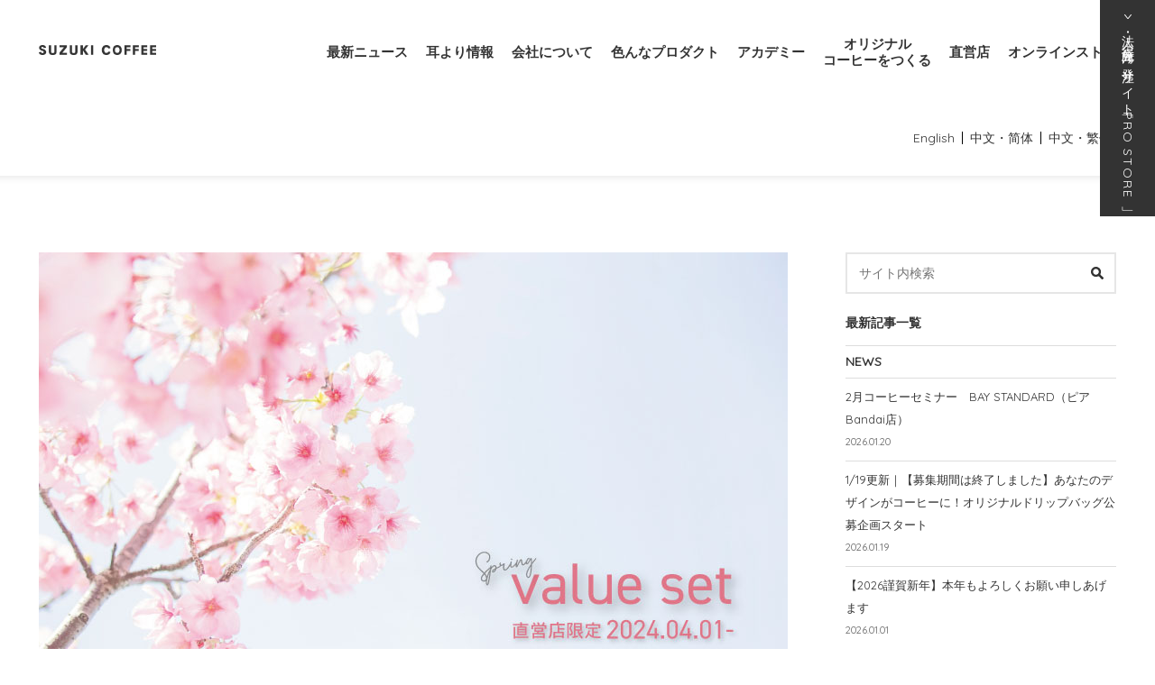

--- FILE ---
content_type: text/html; charset=UTF-8
request_url: https://suzukicoffee.co.jp/8724/
body_size: 47573
content:
<!DOCTYPE html>
<html lang="ja">
<head>
<base href="https://suzukicoffee.co.jp/" /><meta charset="utf-8">
<meta name="viewport" content="width=device-width" />
<meta name="keywords" content="SUZUKI COFFEE｜鈴木コーヒー｜Bell Mate Coffee｜公式ホームページ。新潟からコーヒーを通じて人々に豊かなLIFE STYLE、幸せな時間をお届けします。イベント情報、アカデミー事業、オリジナルドリップバッグ、コーヒーの焙煎技術を一般の人々にも提供する「オープンファクトリー」や、アプリ開発など幅広い取り組みで、様々な情報を発信します。" />
<meta name="description" content="SUZUKI COFFEE | 【4/1（月）〜販売開始！】直営店限定企画！選べるコーヒー豆セット！ | SUZUKI COFFEE｜鈴木コーヒー｜Bell Mate Coffee｜公式ホームページ。新潟からコーヒーを通じて人々に豊かなLIFE STYLE、幸せな時間をお届けします。イベント情報、アカデミー事業、オリジナルドリップバッグ、コーヒーの焙煎技術を一般の人々にも提供する「オープンファクトリー」や、アプリ開発など幅広い取り組みで、様々な情報を発信します。" />

<meta property="og:site_name" content="SUZUKI COFFEE" />
<meta property="og:url" content="https://suzukicoffee.co.jp/8724/" />

<meta property="og:type" content="archive" />

<meta property="og:title" content="SUZUKI COFFEE" />
<meta property="og:description" content="新潟からコーヒーを通じて人々に豊かなLIFE STYLE、幸せな時間をお届けします。イベント情報、アカデミー事業、オリジナルドリップバッグ、コーヒーの焙煎技術、アプリ開発など幅広い取り組みで、様々な情報を発信します。" />

<meta property="og:image" content="https://suzukicoffee.co.jp/wp-content/uploads/2024/03/5bc9c8175d85dcc9160ca3ea60e75eb3.jpg">

<meta name="twitter:card" content="summary_large_image">

<title>【4/1（月）〜販売開始！】直営店限定企画！選べるコーヒー豆セット！ | SUZUKI COFFEE</title>

<link rel="icon" type="image/x-icon" href="./wp-content/themes/coffee/img/common/favicon.ico" />
<link rel="Shortcut Icon" type="image/x-icon" href="./wp-content/themes/coffee/img/common/favicon.ico" />

<link href="https://fonts.googleapis.com/css?family=Quicksand" rel="stylesheet" />

<link rel="stylesheet" type="text/css" href="./wp-content/themes/coffee/style.css?041704780561" media="screen and (min-width: 641px), print" />
<link rel="stylesheet" type="text/css" href="./wp-content/themes/coffee/style-sp.css?041704780528" media="only screen and (max-width: 640px), only and (max-device-width: 735px) and (orientation : landscape)" />


<link rel="stylesheet" type="text/css" href="./wp-content/themes/coffee/style-sdgs.css?1592446908" media="screen and (min-width: 641px), print" />
<link rel="stylesheet" type="text/css" href="./wp-content/themes/coffee/style-sdgs.css?1592446908" media="only screen and (max-width: 640px), only and (max-device-width: 735px) and (orientation : landscape)" />



<link rel="stylesheet" type="text/css" href="./wp-content/themes/coffee/css/animation.css?041697451322" media="all" />

<!--[if lt IE 9]>
<link rel="stylesheet" href="./wp-content/themes/coffee/style.css?1704780561" type="text/css" media="all" />
<script type="text/javascript" src="./wp-content/themes/coffee/js/selectivizr-min.js"></script>
<script type="text/javascript" src="./wp-content/themes/coffee/js/respond.js"></script>
<![endif]-->
<!-- Google Tag Manager 2019.4設置 -->
<script>(function(w,d,s,l,i){w[l]=w[l]||[];w[l].push({'gtm.start':
new Date().getTime(),event:'gtm.js'});var f=d.getElementsByTagName(s)[0],
j=d.createElement(s),dl=l!='dataLayer'?'&l='+l:'';j.async=true;j.src=
'https://www.googletagmanager.com/gtm.js?id='+i+dl;f.parentNode.insertBefore(j,f);
})(window,document,'script','dataLayer','GTM-WTGTG5Z');</script>
<!-- End Google Tag Manager -->
<script src="https://ajax.googleapis.com/ajax/libs/jquery/1.11.1/jquery.min.js"></script>
<script src="./wp-content/themes/coffee/js/bxslider/jquery.bxslider.min.js"></script>
<link rel="stylesheet" href="./wp-content/themes/coffee/js/bxslider/jquery.bxslider.css" media="all" />
<script src="./wp-content/themes/coffee/js/fancybox/jquery.fancybox.pack.js"></script>
<link rel="stylesheet" href="./wp-content/themes/coffee/js/fancybox/jquery.fancybox.css" media="all" />
<script src="https://cdnjs.cloudflare.com/ajax/libs/jquery-cookie/1.4.1/jquery.cookie.min.js"></script>
<script src="./wp-content/themes/coffee/js/function.js?1758947024"></script>

<!-- All In One SEO Pack 3.5.2[1219,1276] -->
<meta name="description"  content="こんにちは！もうすぐ春ですね。暖かい日にはコーヒーを持ってお出かけも素敵ですよね♪そんな時にぴったりな【選べるコーヒー豆 3点セット】のご案内です。人気のコーヒーの豆（100g）を5種類ご用意しました！その中から3点、お好みのコーヒー豆をお選びください。" />

<meta name="keywords"  content="鈴木コーヒー,suzukicoffee,ピア万代,ピアbandai,クラフトマン,アンリミテッド,伊勢丹,コーヒー豆,豆セット,スプリングバリュー,bay standard by suzuki coffee,unlimited by suzuki coffee,craftnman by suzukicoffee,suzuki coffee 直営店" />

<script type="application/ld+json" class="aioseop-schema">{"@context":"https://schema.org","@graph":[{"@type":"Organization","@id":"https://suzukicoffee.co.jp/#organization","url":"https://suzukicoffee.co.jp/","name":"SUZUKI COFFEE","sameAs":[]},{"@type":"WebSite","@id":"https://suzukicoffee.co.jp/#website","url":"https://suzukicoffee.co.jp/","name":"SUZUKI COFFEE","publisher":{"@id":"https://suzukicoffee.co.jp/#organization"},"potentialAction":{"@type":"SearchAction","target":"https://suzukicoffee.co.jp/?s={search_term_string}","query-input":"required name=search_term_string"}},{"@type":"WebPage","@id":"https://suzukicoffee.co.jp/8724/#webpage","url":"https://suzukicoffee.co.jp/8724/","inLanguage":"ja","name":"【4/1（月）〜販売開始！】直営店限定企画！選べるコーヒー豆セット！","isPartOf":{"@id":"https://suzukicoffee.co.jp/#website"},"breadcrumb":{"@id":"https://suzukicoffee.co.jp/8724/#breadcrumblist"},"description":"こんにちは！もうすぐ春ですね。暖かい日にはコーヒーを持ってお出かけも素敵ですよね♪そんな時にぴったりな【選べるコーヒー豆 3点セット】のご案内です。人気のコーヒーの豆（100g）を5種類ご用意しました！その中から3点、お好みのコーヒー豆をお選びください。","image":{"@type":"ImageObject","@id":"https://suzukicoffee.co.jp/8724/#primaryimage","url":"https://suzukicoffee.co.jp/wp-content/uploads/2024/03/5bc9c8175d85dcc9160ca3ea60e75eb3.jpg","width":830,"height":500},"primaryImageOfPage":{"@id":"https://suzukicoffee.co.jp/8724/#primaryimage"},"datePublished":"2024-03-26T01:27:22+00:00","dateModified":"2024-03-26T01:27:22+00:00"},{"@type":"Article","@id":"https://suzukicoffee.co.jp/8724/#article","isPartOf":{"@id":"https://suzukicoffee.co.jp/8724/#webpage"},"author":{"@id":"https://suzukicoffee.co.jp/author/suzukicoffee/#author"},"headline":"【4/1（月）〜販売開始！】直営店限定企画！選べるコーヒー豆セット！","datePublished":"2024-03-26T01:27:22+00:00","dateModified":"2024-03-26T01:27:22+00:00","commentCount":0,"mainEntityOfPage":{"@id":"https://suzukicoffee.co.jp/8724/#webpage"},"publisher":{"@id":"https://suzukicoffee.co.jp/#organization"},"articleSection":"NEWS, BAY STANDARD by SUZUKI COFFEE, UNLIMITED by SUZUKI COFFEE, CRAFTNMAN by SUZUKICOFFEE, SUZUKI COFFEE 直営店","image":{"@type":"ImageObject","@id":"https://suzukicoffee.co.jp/8724/#primaryimage","url":"https://suzukicoffee.co.jp/wp-content/uploads/2024/03/5bc9c8175d85dcc9160ca3ea60e75eb3.jpg","width":830,"height":500}},{"@type":"Person","@id":"https://suzukicoffee.co.jp/author/suzukicoffee/#author","name":"鈴木コーヒー","sameAs":[],"image":{"@type":"ImageObject","@id":"https://suzukicoffee.co.jp/#personlogo","url":"https://secure.gravatar.com/avatar/950b57fcce6dcc927f7d9ddae69d1cfb?s=96&d=mm&r=g","width":96,"height":96,"caption":"鈴木コーヒー"}},{"@type":"BreadcrumbList","@id":"https://suzukicoffee.co.jp/8724/#breadcrumblist","itemListElement":[{"@type":"ListItem","position":1,"item":{"@type":"WebPage","@id":"https://suzukicoffee.co.jp/","url":"https://suzukicoffee.co.jp/","name":"SUZUKI COFFEE | 鈴木コーヒー｜Bell Mate Coffee｜公式ホームページ"}},{"@type":"ListItem","position":2,"item":{"@type":"WebPage","@id":"https://suzukicoffee.co.jp/8724/","url":"https://suzukicoffee.co.jp/8724/","name":"【4/1（月）〜販売開始！】直営店限定企画！選べるコーヒー豆セット！"}}]}]}</script>
<link rel="canonical" href="https://suzukicoffee.co.jp/8724/" />
			<script type="text/javascript" >
				window.ga=window.ga||function(){(ga.q=ga.q||[]).push(arguments)};ga.l=+new Date;
				ga('create', 'UA-102472112-1', 'auto');
				// Plugins
				
				ga('send', 'pageview');
			</script>
			<script async src="https://www.google-analytics.com/analytics.js"></script>
			<!-- All In One SEO Pack -->
<link rel='dns-prefetch' href='//s.w.org' />
		<script type="text/javascript">
			window._wpemojiSettings = {"baseUrl":"https:\/\/s.w.org\/images\/core\/emoji\/2.3\/72x72\/","ext":".png","svgUrl":"https:\/\/s.w.org\/images\/core\/emoji\/2.3\/svg\/","svgExt":".svg","source":{"concatemoji":"https:\/\/suzukicoffee.co.jp\/wp-includes\/js\/wp-emoji-release.min.js?ver=4.8.27"}};
			!function(t,a,e){var r,i,n,o=a.createElement("canvas"),l=o.getContext&&o.getContext("2d");function c(t){var e=a.createElement("script");e.src=t,e.defer=e.type="text/javascript",a.getElementsByTagName("head")[0].appendChild(e)}for(n=Array("flag","emoji4"),e.supports={everything:!0,everythingExceptFlag:!0},i=0;i<n.length;i++)e.supports[n[i]]=function(t){var e,a=String.fromCharCode;if(!l||!l.fillText)return!1;switch(l.clearRect(0,0,o.width,o.height),l.textBaseline="top",l.font="600 32px Arial",t){case"flag":return(l.fillText(a(55356,56826,55356,56819),0,0),e=o.toDataURL(),l.clearRect(0,0,o.width,o.height),l.fillText(a(55356,56826,8203,55356,56819),0,0),e===o.toDataURL())?!1:(l.clearRect(0,0,o.width,o.height),l.fillText(a(55356,57332,56128,56423,56128,56418,56128,56421,56128,56430,56128,56423,56128,56447),0,0),e=o.toDataURL(),l.clearRect(0,0,o.width,o.height),l.fillText(a(55356,57332,8203,56128,56423,8203,56128,56418,8203,56128,56421,8203,56128,56430,8203,56128,56423,8203,56128,56447),0,0),e!==o.toDataURL());case"emoji4":return l.fillText(a(55358,56794,8205,9794,65039),0,0),e=o.toDataURL(),l.clearRect(0,0,o.width,o.height),l.fillText(a(55358,56794,8203,9794,65039),0,0),e!==o.toDataURL()}return!1}(n[i]),e.supports.everything=e.supports.everything&&e.supports[n[i]],"flag"!==n[i]&&(e.supports.everythingExceptFlag=e.supports.everythingExceptFlag&&e.supports[n[i]]);e.supports.everythingExceptFlag=e.supports.everythingExceptFlag&&!e.supports.flag,e.DOMReady=!1,e.readyCallback=function(){e.DOMReady=!0},e.supports.everything||(r=function(){e.readyCallback()},a.addEventListener?(a.addEventListener("DOMContentLoaded",r,!1),t.addEventListener("load",r,!1)):(t.attachEvent("onload",r),a.attachEvent("onreadystatechange",function(){"complete"===a.readyState&&e.readyCallback()})),(r=e.source||{}).concatemoji?c(r.concatemoji):r.wpemoji&&r.twemoji&&(c(r.twemoji),c(r.wpemoji)))}(window,document,window._wpemojiSettings);
		</script>
		<style type="text/css">
img.wp-smiley,
img.emoji {
	display: inline !important;
	border: none !important;
	box-shadow: none !important;
	height: 1em !important;
	width: 1em !important;
	margin: 0 .07em !important;
	vertical-align: -0.1em !important;
	background: none !important;
	padding: 0 !important;
}
</style>
<link rel='stylesheet' id='contact-form-7-css'  href='https://suzukicoffee.co.jp/wp-content/plugins/contact-form-7/includes/css/styles.css?ver=5.0.1' type='text/css' media='all' />
<link rel='stylesheet' id='contact-form-7-confirm-css'  href='https://suzukicoffee.co.jp/wp-content/plugins/contact-form-7-add-confirm/includes/css/styles.css?ver=5.1' type='text/css' media='all' />
<script type='text/javascript' src='https://suzukicoffee.co.jp/wp-includes/js/jquery/jquery.js?ver=1.12.4'></script>
<script type='text/javascript' src='https://suzukicoffee.co.jp/wp-includes/js/jquery/jquery-migrate.min.js?ver=1.4.1'></script>
<link rel='https://api.w.org/' href='https://suzukicoffee.co.jp/wp-json/' />
<link rel="EditURI" type="application/rsd+xml" title="RSD" href="https://suzukicoffee.co.jp/xmlrpc.php?rsd" />
<link rel="wlwmanifest" type="application/wlwmanifest+xml" href="https://suzukicoffee.co.jp/wp-includes/wlwmanifest.xml" /> 
<link rel='prev' title='ミルクと合わせたい人におすすめコーヒー豆！' href='https://suzukicoffee.co.jp/8690/' />
<link rel='next' title='おすすめコーヒー豆特集！【全４弾】' href='https://suzukicoffee.co.jp/8736/' />
<link rel='shortlink' href='https://suzukicoffee.co.jp/?p=8724' />
<link rel="alternate" type="application/json+oembed" href="https://suzukicoffee.co.jp/wp-json/oembed/1.0/embed?url=https%3A%2F%2Fsuzukicoffee.co.jp%2F8724%2F" />
<link rel="alternate" type="text/xml+oembed" href="https://suzukicoffee.co.jp/wp-json/oembed/1.0/embed?url=https%3A%2F%2Fsuzukicoffee.co.jp%2F8724%2F&#038;format=xml" />
</head>
<base href="https://suzukicoffee.co.jp/" />
<body class="single single-post single-%e3%80%9041%ef%bc%88%e6%9c%88%ef%bc%89%e3%80%9c%e8%b2%a9%e5%a3%b2%e9%96%8b%e5%a7%8b%ef%bc%81%e3%80%91%e7%9b%b4%e5%96%b6%e5%ba%97%e9%99%90%e5%ae%9a%e4%bc%81%e7%94%bb%ef%bc%81%e9%81%b8%e3%81%b9">
<!-- Google Tag Manager (noscript) 2019.4設置 -->
<noscript><iframe src="https://www.googletagmanager.com/ns.html?id=GTM-WTGTG5Z"
height="0" width="0" style="display:none;visibility:hidden"></iframe></noscript>
<!-- End Google Tag Manager (noscript) -->


<div id="fb-root"></div>
<script>(function(d, s, id) {
  var js, fjs = d.getElementsByTagName(s)[0];
  if (d.getElementById(id)) return;
  js = d.createElement(s); js.id = id;
  //js.async = true;
  js.src = "//connect.facebook.net/ja_JP/sdk.js#xfbml=1&version=v2.7";
  fjs.parentNode.insertBefore(js, fjs);
}(document, 'script', 'facebook-jssdk'));</script>

<script>
  var timer = false;
  $(window).resize(function() {
      if (timer !== false) {
        clearTimeout(timer);
      }
      timer = setTimeout(function() {
        boxWidth=$('.fbwrap').width();
        currentWidth=$('.fbwrap .fb-page').attr('data-width');
        if(boxWidth != currentWidth){
          $('.fbwrap .fb-page').attr('data-width', boxWidth);
          FB.XFBML.parse(document.getElementById('pagePlugin'));
        }
      }, 200);
  });
</script>

<div id="container">
	<div class="l-header prostore_none">


		<div class="l-header1">

			<div class="c-wrap">

			<div class="l-header1__block1">


				<h1><a href="./">
					<img src="./wp-content/themes/coffee/img/common/logo2.png" width="200" height="17" alt="SUZUKI COFFEE" />
									</a></h1>
				<div class="btn1 sp-only">
					<img src="./wp-content/themes/coffee/img/common/sp/header1_btn1.png" width="25" height="21" alt="MENU" />
				</div>
			</div><!-- /.l-header1__block1 -->


			<div class="l-header1__block3">

				<ul class="menu">
					<li class="menu__mega"><div class="block-seach sp-only"><style>
	
.block-seach .searchbox {
	display: block;
	*display: inline;
	*zoom: 1;
	vertical-align: middle;
}
.block-seach .searchbox {
	border: 2px solid #E6E6E6;
	padding-left: 5px;
	background: #fff;
}
.block-seach .searchbox form {
	line-height: 100%;
}
.block-seach .searchbox input[type="text"] {
	width: calc(100% - 36px);
	border: none;
	box-sizing: border-box;
	padding-left: 8px;
	padding-right: 8px;
	background: none;
	outline: none;
}

.block-seach  input#searchsubmit {
	padding: 14px 10px;
}

@media screen and (max-width: 767px) {
	.l-header1__block3 ul.menu li .block-seach .searchbox {
		background-color: #f2f2f2;
		border-color: #333;
		border: none;
	}
	.block-seach .searchbox input[type="text"] { font-weight: bold; font-size: 16px;}
	
	.block-seach  input#searchsubmit {
		padding: 15px 10px 14px;
	}
}
</style>

<div class="searchbox">
	<form role="search" method="get" id="searchform" action="https://suzukicoffee.co.jp/">
		<input type="text" value="" name="s" id="s" placeholder="サイト内検索"  /><!--
		--><input type="image" src="https://suzukicoffee.co.jp/wp-content/themes/coffee/img/common/icon_search.svg" width="14" alt="検索" id="searchsubmit" value="検索" />
	</form>
</div>
</div></li>
				    <li class="menu__mega">
				        <a href="https://suzukicoffee.co.jp/news/" class="init-bottom">最新ニュース</a>

				    </li>
				    <li class="menu__mega pulldown">
				        <a href="javascript:void(0);" class="init-bottom">耳より情報</a>
				        <div class="menu__second-level">
				        	<div class="c-wrap">
				        		<a href="https://suzukicoffee.co.jp/category/column/">
				        			<img src="https://suzukicoffee.co.jp/wp-content/themes/coffee/img/common/yattemita.png" alt="">
				        			<p>やってみたシリーズ</p>
				        		</a>
				        		<a href="https://suzukicoffee.co.jp/category/recommend/">
				        			<img src="https://suzukicoffee.co.jp/wp-content/themes/coffee/img/common/head_recommend.jpg" alt="">
				        			
				        			<p>レコメンドショップ</p>
				        		</a>

				        		<a href="https://suzukicoffee.co.jp/category/howto/">
				        			<img src="https://suzukicoffee.co.jp/wp-content/themes/coffee/img/common/head_howto.jpg" alt="">
				        			<p>コーヒー豆知識</p>
				        		</a>
				        		<a href="https://suzukicoffee.co.jp/category/lifestylesnap/">
				        			<img src="https://suzukicoffee.co.jp/wp-content/themes/coffee/img/common/head_lifestyle.jpg" alt="">
				        			<p>コーヒーライフスタイル</p>
				        		</a>

				        		<a href="https://suzukicoffee.co.jp/category/girl/">
				        			<img src="https://suzukicoffee.co.jp/wp-content/themes/coffee/img/common/head_girl.jpg" alt="">
				        			<p>コーヒーガールズ<br class="pc-only">スナップ</p>
				        		</a>
				        		<a href="https://suzukicoffee.co.jp/category/magazine/">
				        			<img src="https://suzukicoffee.co.jp/wp-content/themes/coffee/img/common/head_magazine.jpg" alt="">
				        			<p>マガジン</p>
				        		</a>
				        	</div>
				        </div>
				    </li>
				    <li class="menu__mega pulldown">
				        <a href="javascript:void(0);" class="init-bottom">会社について</a>
				        <div class="menu__second-level">
				        	<div class="c-wrap">
				        		<a href="https://suzukicoffee.co.jp/company/">
				        			<img src="https://suzukicoffee.co.jp/wp-content/themes/coffee/img/common/head_company.jpg?01" alt="">
				        			<p>カンパニープロフィール</p>
				        		</a>
				        		<a href="https://suzukicoffee.co.jp/sdgs/">
				        			<img src="https://suzukicoffee.co.jp/wp-content/themes/coffee/img/common/head_sdgs.jpg" alt="">
				        			
				        			<p>SDGsの取り組み</p>
				        		</a>

				        		<a href="https://suzukicoffee.co.jp/well-being/">
				        			<img src="https://suzukicoffee.co.jp/wp-content/themes/coffee/img/common/head_well.jpg" alt="">
				        			
				        			<p>健康経営への取り組み</p>
				        		</a>				        		

				        		<a href="https://suzukicoffee.co.jp/works/">
				        			<img src="https://suzukicoffee.co.jp/wp-content/themes/coffee/img/common/head_works.jpg" alt="">
				        			<p>ワークス</p>
				        		</a>
				        		<a href="https://suzukicoffee.co.jp/hippopotamus/">
				        			<img src="https://suzukicoffee.co.jp/wp-content/themes/coffee/img/common/head_hippopotamus.jpg" alt="">
				        			<p>ヒポポタマス<br class="pc-only">（移動販売車）</p>
				        		</a>

				        		<a href="https://suzukicoffee.co.jp/recruit/">
				        			<img src="https://suzukicoffee.co.jp/wp-content/themes/coffee/img/common/head_recruit.jpg" alt="">
				        			<p>リクルート</p>
				        		</a>
				        	</div>
				        </div>
				    </li>
				    <li class="menu__mega pulldown">
				        <a href="javascript:void(0);" class="init-bottom">色んなプロダクト</a>
				        <div class="menu__second-level">
				        	<div class="c-wrap">
				        		<a href="https://suzukicoffee.co.jp/products/">
				        			<img src="https://suzukicoffee.co.jp/wp-content/themes/coffee/img/common/head_products.jpg" alt="">
				        			<p>商品・プロダクト</p>
				        		</a>
				        		<a href="https://suzukicoffee.co.jp/yukimuro/">
				        			<img src="https://suzukicoffee.co.jp/wp-content/themes/coffee/img/common/head_yukimuro.jpg" alt="">
				        			
				        			<p>雪室珈琲について</p>
				        		</a>

											        		<a href="https://suzukicoffee.co.jp/1828/">
				        			<img src="https://suzukicoffee.co.jp/wp-content/themes/coffee/img/common/head_nagaoka.jpg" alt="">
				        			<p>長岡花火コーヒー</p>
				        		</a>

				        		<a href="https://suzukicoffee.co.jp/3647/">
				        			<img src="https://suzukicoffee.co.jp/wp-content/themes/coffee/img/common/head_3peace.jpg" alt="">
				        			<p>3PEACE PROJECT</p>
				        		</a>

															<a href="https://suzukicoffee.co.jp/sukima/">
				        			<img src="https://suzukicoffee.co.jp/wp-content/themes/coffee/img/common/head_sukima.jpg" alt="">
				        			<p>スキマカフェ</p>
				        		</a>
				        	</div>
				        </div>
				    </li>
				    <li class="menu__mega">
				        <a href="https://suzukicoffee.co.jp/academy/" target="_blank" class="init-bottom">アカデミー</a>

				    </li>
				    <li class="menu__mega">
				        <a href="https://suzukicoffee.co.jp/originaldripbag/" class="init-bottom">オリジナル<br class="pc-only">コーヒーをつくる</a>

				    </li>
				    <li class="menu__mega">
				        <a href="https://suzukicoffee.co.jp/flagshop/" class="init-bottom">直営店</a>

				    </li>
				    <li class="menu__mega">
				        <a href="https://bellmate.com/" target="_blank" class="init-bottom">オンラインストア</a>

				    </li>
				</ul>

			</div><!-- /.l-header1__block2 -->


		</div>

		</div><!-- /.l-header1 -->

	</div><!-- /.l-header -->


	<div class="p-foreign__language prostore_none">
				<ul>
			<li><a href="https://suzukicoffee.co.jp/foreign/">English</a></li><!--
			--><li><a href="https://suzukicoffee.co.jp/foreign/?lng=cn">中文・简体</a></li><!--
			--><li><a href="https://suzukicoffee.co.jp/foreign/?lng=tw">中文・繁体</a></li>
		</ul>
	</div><!-- /.p-foreign__language -->


	<div class="l-fixed1 prostore_none">
		<div class="trigger sp-only"><p>
			<span class="close">閉じる</span>
			<span class="open">オンラインショップはこちら</span>
		</p></div>
		<a class="general sp-only" href="https://bellmate.com/" target="_blank"><span>SUZUKI COFFEE<br>オンラインストア</span></a>
		<a class="barrelbaum sp-only" href="https://barrelbaum.theshop.jp/" target="_blank"><span>バレルコーヒーバウム<br>オンラインストア</span></a>
				<a class="prostore" href="https://suzukicoffee.co.jp/prostore/" target="_blank"><span>法人･得意先向け発注サイト<br class="sp-only"><u class="pc-only" style="text-decoration:none;">「</u>PRO STORE<u class="pc-only" style="text-decoration:none;">」</u></span></a>
			</div><!-- /.l-fixed1 -->



<div class="l-pagetitle">

	<div class="l-pagetitle1 news">
	<div class="l-pagetitle1__wrap">

		<h1 class="c-wrap"></h1>

	</div>
	</div><!-- /.l-pagetitle1 -->

</div><!-- /.l-pagetitle -->


<div class="c-wrap">


	<div class="p-news2">

		
		<div class="p-news2__block1">

						<div class="img1"><img width="830" height="500" src="https://suzukicoffee.co.jp/wp-content/uploads/2024/03/5bc9c8175d85dcc9160ca3ea60e75eb3.jpg" class="attachment-830-500 size-830-500 wp-post-image" alt="" srcset="https://suzukicoffee.co.jp/wp-content/uploads/2024/03/5bc9c8175d85dcc9160ca3ea60e75eb3.jpg 830w, https://suzukicoffee.co.jp/wp-content/uploads/2024/03/5bc9c8175d85dcc9160ca3ea60e75eb3-250x151.jpg 250w, https://suzukicoffee.co.jp/wp-content/uploads/2024/03/5bc9c8175d85dcc9160ca3ea60e75eb3-768x463.jpg 768w, https://suzukicoffee.co.jp/wp-content/uploads/2024/03/5bc9c8175d85dcc9160ca3ea60e75eb3-183x110.jpg 183w" sizes="(max-width: 830px) 100vw, 830px" /></div>
			
			<ul class="pager">
				<li class="prev"><a href="https://suzukicoffee.co.jp/8690/" rel="prev">< 前の記事</a></li>
				<li class="archive"><a href="./category/news/">NEWS</a></li>				<li class="next"><a href="https://suzukicoffee.co.jp/8736/" rel="next">次の記事 ></a></li>
			</ul>

			<div class="tit1">
				<div class="tit1-box1">
					<h2>【4/1（月）〜販売開始！】直営店限定企画！選べるコーヒー豆セット！</h2>
					<p>
					2024.03.26 | 																	<span><a href="./category/news/">NEWS</a> | </span>
										</p>
				</div>
				<p class="sns">SHARE 
					<a href="https://twitter.com/share?url=https%3A%2F%2Fsuzukicoffee.co.jp%2F8724%2F&text=SUZUKI+COFFEE%20%E3%80%904%2F1%EF%BC%88%E6%9C%88%EF%BC%89%E3%80%9C%E8%B2%A9%E5%A3%B2%E9%96%8B%E5%A7%8B%EF%BC%81%E3%80%91%E7%9B%B4%E5%96%B6%E5%BA%97%E9%99%90%E5%AE%9A%E4%BC%81%E7%94%BB%EF%BC%81%E9%81%B8%E3%81%B9%E3%82%8B%E3%82%B3%E3%83%BC%E3%83%92%E3%83%BC%E8%B1%86%E3%82%BB%E3%83%83%E3%83%88%EF%BC%81"><img src="./wp-content/themes/coffee/img/common/header1_icon2.png" width="20" height="20" alt="Twitter" /></a>
					<a href="https://www.facebook.com/sharer/sharer.php?u=https%3A%2F%2Fsuzukicoffee.co.jp%2F8724%2F"><img src="./wp-content/themes/coffee/img/common/header1_icon3.png" width="20" height="20" alt="Facebook" /></a>
				</p>
			</div>

			<div class="news__tags">
				<a href="https://suzukicoffee.co.jp/tag/bay-standard/" rel="tag">BAY STANDARD by SUZUKI COFFEE</a>  <a href="https://suzukicoffee.co.jp/tag/unlimited/" rel="tag">UNLIMITED by SUZUKI COFFEE</a>  <a href="https://suzukicoffee.co.jp/tag/craftman-by-suzukicoffee/" rel="tag">CRAFTNMAN by SUZUKICOFFEE</a>  <a href="https://suzukicoffee.co.jp/tag/suzuki-coffee-%e7%9b%b4%e5%96%b6%e5%ba%97/" rel="tag">SUZUKI COFFEE 直営店</a>			</div>

		</div><!-- /.p-news2__block1 -->



		<div class="p-news2__block2">

			<div id="entrybody"><h3 style="text-align: center;"><span style="font-size: 12pt;">選べるコーヒー豆セット</span></h3>
<hr />
<p><img src="https://suzukicoffee.co.jp/wp-content/uploads/2024/03/240326_1.jpg" alt="" width="830" height="500" class="aligncenter size-full wp-image-8725" srcset="https://suzukicoffee.co.jp/wp-content/uploads/2024/03/240326_1.jpg 830w, https://suzukicoffee.co.jp/wp-content/uploads/2024/03/240326_1-250x151.jpg 250w, https://suzukicoffee.co.jp/wp-content/uploads/2024/03/240326_1-768x463.jpg 768w, https://suzukicoffee.co.jp/wp-content/uploads/2024/03/240326_1-183x110.jpg 183w" sizes="(max-width: 830px) 100vw, 830px" /></p>
<p style="font-weight: 400;">こんにちは！</p>
<p style="font-weight: 400;">もうすぐ春ですね。</p>
<p style="font-weight: 400;">暖かい日にはコーヒーを持ってお出かけも素敵ですよね♪</p>
<p>&nbsp;</p>
<p style="font-weight: 400;">そんな時にぴったりな【選べるコーヒー豆<span> 3</span>点セット】のご案内です。</p>
<p style="font-weight: 400;">人気のコーヒーの豆（<span>100g</span>）を<span>5</span>種類ご用意しました！</p>
<p style="font-weight: 400;">その中から<span>3</span>点、お好みのコーヒー豆をお選びください。</p>
<p>&nbsp;</p>
<p style="font-weight: 400;">選ぶコーヒー豆セットは初めての企画でスタッフも</p>
<p style="font-weight: 400;">皆さんがどのコーヒー豆を選ばれるかわくわくしています♪</p>
<p style="font-weight: 400;">ぜひ様々な組み合わせでお楽しみください！！</p>
<p>&nbsp;</p>
<p>&nbsp;</p>
<h3 style="text-align: center;"><span style="font-size: 12pt;">商品詳細</span></h3>
<hr />
<p style="font-weight: 400;"><img src="https://suzukicoffee.co.jp/wp-content/uploads/2024/03/240326_2.jpg" alt="" width="830" height="500" class="aligncenter size-full wp-image-8726" srcset="https://suzukicoffee.co.jp/wp-content/uploads/2024/03/240326_2.jpg 830w, https://suzukicoffee.co.jp/wp-content/uploads/2024/03/240326_2-250x151.jpg 250w, https://suzukicoffee.co.jp/wp-content/uploads/2024/03/240326_2-768x463.jpg 768w, https://suzukicoffee.co.jp/wp-content/uploads/2024/03/240326_2-183x110.jpg 183w" sizes="(max-width: 830px) 100vw, 830px" /></p>
<p>&nbsp;</p>
<p style="font-weight: 400;"><strong>【コーヒー豆の種類】</strong><br />
 各種<span> 100g</span>で用意しています。</p>
<p style="font-weight: 400;"><strong>・ケニア<span>AA</span>ウォッシュド<br />
 </strong><strong><span>苦味 ⚫︎⚪︎⚪︎⚪︎⚪︎</span><br />
 <span>酸味 ⚫︎⚫︎⚫︎⚪︎⚪︎</span><br />
 <span>甘み ⚫︎⚫︎⚫︎⚪︎⚪︎</span><br />
 <span>コク ⚫︎⚪︎⚪︎⚪︎⚪︎</span></strong></p>
<p style="font-weight: 400;"><strong>・エチオピアコンガナチュラル<br />
 <span>苦味 ⚫︎⚪︎⚪︎⚪︎⚪︎</span><br />
 <span>酸味 ⚫︎⚫︎⚫︎⚪︎⚪︎</span><br />
 <span>甘み ⚫︎⚫︎⚫︎⚪︎⚪︎</span><br />
 <span>コク ⚫︎⚫︎⚪︎⚪︎⚪︎</span></strong></p>
<p style="font-weight: 400;"><strong>・グァテマラウナプウォッシュド<br />
 </strong><strong></strong><span>苦味 <strong>⚫︎⚫︎⚪︎⚪︎⚪︎</strong></span><br />
 <span>酸味 <strong>⚫︎⚫︎⚪︎⚪︎⚪︎</strong></span><br />
 <span>甘み ⚫︎⚫︎⚫︎⚫︎⚪︎</span><br />
 <span>コク ⚫︎⚫︎⚫︎⚫︎⚪︎</span></p>
<p style="font-weight: 400;"><strong>・バリアラビカ神山<br />
 <span>苦味 ⚫︎⚫︎⚫︎⚫︎⚪︎</span><br />
 <span>酸味 ⚫︎⚪︎⚪︎⚪︎⚪︎</span><br />
 <span>甘み ⚫︎⚫︎⚪︎⚪︎⚪︎</span><br />
 <span>コク ⚫︎⚫︎⚫︎⚫︎⚫︎</span><br />
 </strong><strong></strong></p>
<p style="font-weight: 400;"><strong>・カフェインレスブレンド<br />
 <span>苦味 ⚫︎⚫︎⚫︎⚫︎⚪︎</span><br />
 <span>酸味 ⚫︎⚫︎⚪︎⚪︎⚪︎</span><br />
 <span>甘み ⚫︎⚫︎⚪︎⚪︎⚪︎</span><br />
 <span>コク ⚫︎⚫︎⚪︎⚪︎⚪︎</span></strong></p>
<p>&nbsp;</p>
<p style="font-weight: 400;"><strong>【価格】</strong><br />
 各種<span>2,200</span>円（税込）<span>  <br />
 </span><u><span style="color: #ff0000;"><strong>最大651円お得です♪</strong></span><br />
 </u>※特売日・各種割引クーポン併用不可</p>
<p>&nbsp;</p>
<p style="font-weight: 400;"><strong>【販売期間】</strong><br />
 2024年4月１日（月）〜<span>30日</span>（火）<br />
 無くなり次第終了</p>
<p>&nbsp;</p>
<p style="font-weight: 400;"><strong>【販売店舗】</strong></p>
<p style="font-weight: 400;">ベイスタンダード（ピア<span>Bandai </span>）<br />
 アンリミテッド（新潟伊勢丹地下<span>1</span>階）<br />
 クラフトマン（長岡<span> SHS</span>様隣）</p>
<p>&nbsp;</p>
<p style="font-weight: 400;"><strong>【注意事項】</strong></p>
<p style="font-weight: 400;">・セール品のため、商品の返品交換は致しかねます。<br />
 ・商品のお取り置き、ご予約は致しかねます。<br />
 ・豆は挽くこともできますので、スタッフまでお気軽にお声がけください。<br />
 ・同じ銘柄を選ぶことも可能です。</p>
</div>

		</div><!-- /.p-news2__block2 -->


				<div class="p-news2__relation p-top1__block1">
		<div class="c-title2">
			<h2>関連記事はこちら！</h2>
		</div>
		<div class="c-list1">
						<div class="c-list1__box1"><a href="https://suzukicoffee.co.jp/8684/">
				<div class="img1"><img width="596" height="300" src="https://suzukicoffee.co.jp/wp-content/uploads/2024/03/samne-596x300.jpg" class="attachment-596-300 size-596-300 wp-post-image" alt="スランダード,ドリップバックコーヒー,コーヒー,珈琲,ストレート,ブレンド,ブラジル,インドネシア,エチオピア,ハウス,カフェインレス,オールドビター" /></div>
				<div class="txt1">
					<h3>【3/15発売！】コーヒーのある日常を、おいしく手軽に。STANDARDなドリップバックコーヒーの登場です。</h3>
										<p class="category">2024.03.15 | NEWS</p>
				</div>
			</a></div>
						<div class="c-list1__box1"><a href="https://suzukicoffee.co.jp/8678/">
				<div class="img1"><img width="596" height="300" src="https://suzukicoffee.co.jp/wp-content/uploads/2024/03/4c85c234076325c638e2c305400f29d6-596x300.jpg" class="attachment-596-300 size-596-300 wp-post-image" alt="" /></div>
				<div class="txt1">
					<h3>【3/15発売！】メッセージ入りドリップバッグ、新デザインで再登場！</h3>
										<p class="category">2024.03.15 | NEWS</p>
				</div>
			</a></div>
					</div>
		</div><!-- /.p-news2__relation -->
		
		

	</div><!-- /.p-news2 -->


	<div class="l-side">

<div class="block-seach pc-only u-mb20"><style>
	
.block-seach .searchbox {
	display: block;
	*display: inline;
	*zoom: 1;
	vertical-align: middle;
}
.block-seach .searchbox {
	border: 2px solid #E6E6E6;
	padding-left: 5px;
	background: #fff;
}
.block-seach .searchbox form {
	line-height: 100%;
}
.block-seach .searchbox input[type="text"] {
	width: calc(100% - 36px);
	border: none;
	box-sizing: border-box;
	padding-left: 8px;
	padding-right: 8px;
	background: none;
	outline: none;
}

.block-seach  input#searchsubmit {
	padding: 14px 10px;
}

@media screen and (max-width: 767px) {
	.l-header1__block3 ul.menu li .block-seach .searchbox {
		background-color: #f2f2f2;
		border-color: #333;
		border: none;
	}
	.block-seach .searchbox input[type="text"] { font-weight: bold; font-size: 16px;}
	
	.block-seach  input#searchsubmit {
		padding: 15px 10px 14px;
	}
}
</style>

<div class="searchbox">
	<form role="search" method="get" id="searchform" action="https://suzukicoffee.co.jp/">
		<input type="text" value="" name="s" id="s" placeholder="サイト内検索"  /><!--
		--><input type="image" src="https://suzukicoffee.co.jp/wp-content/themes/coffee/img/common/icon_search.svg" width="14" alt="検索" id="searchsubmit" value="検索" />
	</form>
</div>
</div>

	<div class="l-side1">

		<div class="c-title2">
			<h3>最新記事一覧</h3>
		</div>

				<div class="l-side1__block1">
						<h3>NEWS</h3>
			<ul>
								<li><a href="https://suzukicoffee.co.jp/10341/">
					<h4>2月コーヒーセミナー　BAY STANDARD（ピアBandai店）</h4>
					<p>2026.01.20</p>
				</a></li>
								<li><a href="https://suzukicoffee.co.jp/9944/">
					<h4>1/19更新｜【募集期間は終了しました】あなたのデザインがコーヒーに！オリジナルドリップバッグ公募企画スタート</h4>
					<p>2026.01.19</p>
				</a></li>
								<li><a href="https://suzukicoffee.co.jp/10231/">
					<h4>【2026謹賀新年】本年もよろしくお願い申しあげます</h4>
					<p>2026.01.01</p>
				</a></li>
								<li><a href="https://suzukicoffee.co.jp/10181/">
					<h4>【コーヒー豆倍増SALE】年に一度のお楽しみ！長岡直営店CRAFTSMAN コーヒー豆倍増セール 開催！2/1〜予約開始</h4>
					<p>2025.12.26</p>
				</a></li>
											</ul>
		</div><!-- /.l-side1__block1 -->
		

		<div class="l-side1__block2">
			<h3>ALL</h3>
			<ul>
								<li><a href="https://suzukicoffee.co.jp/10341/">
					<h4>2月コーヒーセミナー　BAY STANDARD（ピアBandai店）</h4>
					<p>2026.01.20</p>
				</a></li>
								<li><a href="https://suzukicoffee.co.jp/9944/">
					<h4>1/19更新｜【募集期間は終了しました】あなたのデザインがコーヒーに！オリジナルドリップバッグ公募企画スタート</h4>
					<p>2026.01.19</p>
				</a></li>
								<li><a href="https://suzukicoffee.co.jp/10231/">
					<h4>【2026謹賀新年】本年もよろしくお願い申しあげます</h4>
					<p>2026.01.01</p>
				</a></li>
								<li><a href="https://suzukicoffee.co.jp/10181/">
					<h4>【コーヒー豆倍増SALE】年に一度のお楽しみ！長岡直営店CRAFTSMAN コーヒー豆倍増セール 開催！2/1〜予約開始</h4>
					<p>2025.12.26</p>
				</a></li>
											</ul>
		</div><!-- /.l-side1__block2 -->
		<div class="l-side1__block3">

			<div class="c-title2">
				<h3>カテゴリー</h3>
			</div>
			<ul class="category-list">
															<li>
					<a href="https://suzukicoffee.co.jp/category/well-being/">Well Being<span>（14）</span></a>
					</li>
										<li>
					<a href="https://suzukicoffee.co.jp/category/girl/">コーヒーガールズスナップ<span>（3）</span></a>
					</li>
										<li>
					<a href="https://suzukicoffee.co.jp/category/academy/">ACADEMY<span>（100）</span></a>
					</li>
										<li>
					<a href="https://suzukicoffee.co.jp/category/news/">NEWS<span>（613）</span></a>
					</li>
										<li>
					<a href="https://suzukicoffee.co.jp/category/lifestylesnap/">コーヒーライフスタイル<span>（5）</span></a>
					</li>
										<li>
					<a href="https://suzukicoffee.co.jp/category/sdgs/">SDGs<span>（32）</span></a>
					</li>
										<li>
					<a href="https://suzukicoffee.co.jp/category/column/">やってみたシリーズ<span>（38）</span></a>
					</li>
										<li>
					<a href="https://suzukicoffee.co.jp/category/recommend/">レコメンドショップ<span>（15）</span></a>
					</li>
										<li>
					<a href="https://suzukicoffee.co.jp/category/howto/">コーヒー豆知識<span>（20）</span></a>
					</li>
										<li>
					<a href="https://suzukicoffee.co.jp/category/snap/">SNAP<span>（1）</span></a>
					</li>
										<li>
					<a href="https://suzukicoffee.co.jp/category/magazine/">マガジン<span>（14）</span></a>
					</li>
										<li>
					<a href="https://suzukicoffee.co.jp/category/foodmesse/">FOOD MESSE<span>（6）</span></a>
					</li>
									</ul>
			</div><!-- /.l-side1__block3 -->
				</div><!-- /.l-side1 -->



	<div class="p-top2__block1">


		
</div><!-- /.p-top2__block1 -->






				
<div class="p-top2__block4">
<div class="pc-only">

<a href="https://bellmate.com" title="オンラインショップ,コーヒー,通販,雪室" target="blank" class="1"><img src="./wp-content/plugins/wp-banner/img1/20200115160740775126.png" alt="オンラインショップ,コーヒー,通販,雪室" /></a><a href="https://suzukicoffee.co.jp/originaldripbag/" title="オリジナル,ドリップバッグ,コーヒー" target="blank" class="1"><img src="./wp-content/plugins/wp-banner/img1/20200116111138657801.png" alt="オリジナル,ドリップバッグ,コーヒー" /></a><a href="https://suzukicoffee.co.jp/flagshop/" title="コーヒー,直営店,新潟珈琲問屋" target="blank" class="1"><img src="./wp-content/plugins/wp-banner/img1/20200117100348968698.png" alt="コーヒー,直営店,新潟珈琲問屋" /></a><a href="https://barrelbaum.theshop.jp" title="バウムクーヘン,通販,コーヒー" target="blank" class="1"><img src="./wp-content/plugins/wp-banner/img1/20200616163634667815.png" alt="バウムクーヘン,通販,コーヒー" /></a><a href="https://suzukicoffee.co.jp/1793/" title="リンカーン,スペシャルティコーヒー,ニュークロップ" target="blank" class="1"><img src="./wp-content/plugins/wp-banner/img1/20200616155911453993.png" alt="リンカーン,スペシャルティコーヒー,ニュークロップ" /></a><a href="https://suzukicoffee.co.jp/academy/" title="SUZUKI COFFEE ACADEMY" target="blank" class="1"><img src="./wp-content/plugins/wp-banner/img1/20201002181223515359.png" alt="SUZUKI COFFEE ACADEMY" /></a><a href="https://suzukicoffee.co.jp/hippopotamus/" title="コーヒー,移動販売車" target="blank" class="1"><img src="./wp-content/plugins/wp-banner/img1/20201002181613262249.png" alt="コーヒー,移動販売車" /></a><a href="https://suzukicoffee.co.jp/5757/" title="佐渡,金山,コーヒー,世界遺産,珈琲,ドリップバッグ ,オリジナル,パッケージ,デザイン,プレゼント" target="blank" class="1"><img src="./wp-content/plugins/wp-banner/img1/20210806213339243201.jpg" alt="佐渡,金山,コーヒー,世界遺産,珈琲,ドリップバッグ ,オリジナル,パッケージ,デザイン,プレゼント" /></a><a href="https://suzukicoffee.co.jp/1828/" title="長岡花火,コーヒー,珈琲物語" target="blank" class="2"><img src="./wp-content/plugins/wp-banner/img1/20200110092824275916.jpg" alt="長岡花火,コーヒー,珈琲物語" /></a><a href="https://suzukicoffee.co.jp/3862/" title="新潟,ゲイシャ,芸者,芸妓,珈琲,コーヒー" target="blank" class="2"><img src="./wp-content/plugins/wp-banner/img1/20210419132758812853.jpg" alt="新潟,ゲイシャ,芸者,芸妓,珈琲,コーヒー" /></a></div>

<div class="sp-only">
<a href="https://bellmate.com" title="オンラインショップ,コーヒー,通販,雪室" target="blank" class="1"><img src="./wp-content/plugins/wp-banner/img1/20200115160740775126.png" alt="オンラインショップ,コーヒー,通販,雪室" /></a><a href="https://suzukicoffee.co.jp/originaldripbag/" title="オリジナル,ドリップバッグ,コーヒー" target="blank" class="1"><img src="./wp-content/plugins/wp-banner/img1/20200116111138657801.png" alt="オリジナル,ドリップバッグ,コーヒー" /></a><a href="https://suzukicoffee.co.jp/flagshop/" title="コーヒー,直営店,新潟珈琲問屋" target="blank" class="1"><img src="./wp-content/plugins/wp-banner/img1/20200117100348968698.png" alt="コーヒー,直営店,新潟珈琲問屋" /></a><a href="https://barrelbaum.theshop.jp" title="バウムクーヘン,通販,コーヒー" target="blank" class="1"><img src="./wp-content/plugins/wp-banner/img1/20200616163634667815.png" alt="バウムクーヘン,通販,コーヒー" /></a><a href="https://suzukicoffee.co.jp/1793/" title="リンカーン,スペシャルティコーヒー,ニュークロップ" target="blank" class="1"><img src="./wp-content/plugins/wp-banner/img1/20200616155911453993.png" alt="リンカーン,スペシャルティコーヒー,ニュークロップ" /></a><a href="https://suzukicoffee.co.jp/academy/" title="SUZUKI COFFEE ACADEMY" target="blank" class="1"><img src="./wp-content/plugins/wp-banner/img1/20201002181223515359.png" alt="SUZUKI COFFEE ACADEMY" /></a><a href="https://suzukicoffee.co.jp/hippopotamus/" title="コーヒー,移動販売車" target="blank" class="1"><img src="./wp-content/plugins/wp-banner/img1/20201002181613262249.png" alt="コーヒー,移動販売車" /></a><a href="https://suzukicoffee.co.jp/5757/" title="佐渡,金山,コーヒー,世界遺産,珈琲,ドリップバッグ ,オリジナル,パッケージ,デザイン,プレゼント" target="blank" class="1"><img src="./wp-content/plugins/wp-banner/img1/20210806213339243201.jpg" alt="佐渡,金山,コーヒー,世界遺産,珈琲,ドリップバッグ ,オリジナル,パッケージ,デザイン,プレゼント" /></a></div>

</div><!-- /.p-top2__block4 -->


</div><!-- /.l-side -->

</div><!-- /.c-wrap -->




<div class="l-footer prostore_none">
		<div class="l-footer1 c-wrap">
			<ul>
				<li><a href="./news/">NEW ARRIVE</a></li>
				<li><a href="https://bellmate.com/" target="_blank">ONLINE SHOP</a></li>
				<li><a href="./company/">COMPANY</a></li>
				<li><a href="./recruit/">RECRUIT</a></li>
				<li><a href="./contact/">CONTACT</a></li>
			</ul>
		</div><!-- /.l-footer1 -->
		<div class="l-footer2">
		<div class="c-wrap">
			<div class="l-footer2__block1">
				<ul class="sns pc-only">
					<li><a href="https://www.instagram.com/suzukicoffee.co.ltd/" target="_blank"><img src="./wp-content/themes/coffee/img/common/header1_icon1.png" width="16" height="16" alt="Instagram" /></a></li>
					<li><a href="https://twitter.com/suzukicoffee740" target="_blank"><img src="./wp-content/themes/coffee/img/common/header1_icon2.png" width="16" height="16" alt="Twitter" /></a></li>
					<li><a href="https://www.facebook.com/%E9%88%B4%E6%9C%A8%E3%82%B3%E3%83%BC%E3%83%92%E3%83%BC-755341967957558/" target="_blank"><img src="./wp-content/themes/coffee/img/common/header1_icon3.png" width="16" height="16" alt="Facebook" /></a></li>
				</ul>
				<h1><a href="./"><img src="./wp-content/themes/coffee/img/common/logo.png" width="88" height="40" alt="SUZUKI COFFEE" /></a></h1>
				<ul class="sns sp-only">
					<li><a href="https://www.instagram.com/suzukicoffee.co.ltd/" target="_blank"><img src="./wp-content/themes/coffee/img/common/header1_icon1.png" width="16" height="16" alt="Instagram" /></a></li>
					<li><a href="https://twitter.com/suzukicoffee740" target="_blank"><img src="./wp-content/themes/coffee/img/common/header1_icon2.png" width="16" height="16" alt="Twitter" /></a></li>
					<li><a href="https://www.facebook.com/%E9%88%B4%E6%9C%A8%E3%82%B3%E3%83%BC%E3%83%92%E3%83%BC-755341967957558/" target="_blank"><img src="./wp-content/themes/coffee/img/common/header1_icon3.png" width="16" height="16" alt="Facebook" /></a></li>
				</ul>
				<p class="txt1"><a href="https://bellmate.com/" target="_blank">ONLINE SHOP</a></p>
				<p class="txt1"><a href="/privacy/">PRIVACY POLICY</a></p>
			</div><!-- /.l-footer2__block1 -->
			<div class="l-footer2__block2">
				<p><small>(C) SUZUKI COFFEE ALL RIGHTS RESERVED.</small></p>
			</div><!-- /.l-footer2__block2 -->
		</div>
		</div><!-- /.l-footer2 -->
	</div><!-- /.l-footer -->
	<div class="l-pagetop">
		<a href="#container" title="このページのトップへ"><img src="./wp-content/themes/coffee/img/common/pagetop.png" width="60" height="60" alt="このページのトップへ" /></a>
	</div><!-- /.l-pagetop -->
</div><!-- /#container --><script type='text/javascript'>
/* <![CDATA[ */
var wpcf7 = {"apiSettings":{"root":"https:\/\/suzukicoffee.co.jp\/wp-json\/contact-form-7\/v1","namespace":"contact-form-7\/v1"},"recaptcha":{"messages":{"empty":"\u3042\u306a\u305f\u304c\u30ed\u30dc\u30c3\u30c8\u3067\u306f\u306a\u3044\u3053\u3068\u3092\u8a3c\u660e\u3057\u3066\u304f\u3060\u3055\u3044\u3002"}}};
/* ]]> */
</script>
<script type='text/javascript' src='https://suzukicoffee.co.jp/wp-content/plugins/contact-form-7/includes/js/scripts.js?01&#038;ver=5.0.1'></script>
<script type='text/javascript' src='https://suzukicoffee.co.jp/wp-includes/js/jquery/jquery.form.min.js?ver=3.37.0'></script>
<script type='text/javascript' src='https://suzukicoffee.co.jp/wp-content/plugins/contact-form-7-add-confirm/includes/js/scripts.js?ver=5.1'></script>
<script type='text/javascript' src='https://suzukicoffee.co.jp/wp-includes/js/wp-embed.min.js?ver=4.8.27'></script>



</body>
</html>

--- FILE ---
content_type: text/css
request_url: https://suzukicoffee.co.jp/wp-content/themes/coffee/style.css?041704780561
body_size: 54914
content:
@charset "UTF-8";
/*
Theme Name: SUZUKI COFFEE
*/
/* ----------------------------- リセット */
html, body, div, span, object, iframe, h1, h2, h3, h4, h5, h6, p, blockquote, pre, abbr, address, cite, code, del, dfn, em, img, ins, kbd, q, samp, small, strong, sub, var, b, i, dl dt, dd, ol, ul, li, fieldset, form, label, legend, table, caption, tbody, tfoot, thead, tr, th, td, article, aside, canvas, details, figcaption, figure, footer, header, hgroup, menu, nav, section, summary, time, mark, audio, video { margin: 0; padding: 0; border: 0; outline: 0; font-size: 100%; vertical-align: baseline; background: transparent; }

body { line-height: 1; }

article, aside, details, figcaption, figure, footer, header, hgroup, menu, nav, section { display: block; }

ol, ul { list-style: none; }

blockquote, q { quotes: none; }

blockquote:before, blockquote:after, q:before, q:after { content: ""; content: none; }

a { margin: 0; padding: 0; font-size: 100%; vertical-align: baseline; background: transparent; }

ins { background-color: #ff9; color: #000; text-decoration: none; }

mark { background-color: #ff9; color: #000; font-style: italic; font-weight: bold; }

del { text-decoration: line-through; }

abbr[title], dfn[title] { border-bottom: 1px dotted; cursor: help; }

table { border-collapse: collapse; border-spacing: 0; }

hr { display: block; height: 1px; border: 0; border-top: 1px solid #ccc; margin: 1em 0; padding: 0; }

input, select, textarea { vertical-align: middle; }

img { vertical-align: top; font-size: 0; line-height: 0; }

sup { font-size: 8px; }

em { font-style: normal; }

div:before, div:after, ul:before, ul:after, ol:before, ol:after, dl:before, dl:after { content: ""; display: block; }

div:after, ul:after, ol:after, dl:after { clear: both; }

div, ul, ol, dl { zoom: 1; }

ul#wp-admin-bar-root-default:after { clear: none; }

body{
  -webkit-text-size-adjust: 100%;
  -moz-text-size-adjust: 100%;
  -ms-text-size-adjust: 100%;
  text-size-adjust: 100%
}
/* =======================================
記事詳細
========================================*/
#entrybody { font-size: 108%; margin-top: 0; word-break: break-all; }

#entrybody ul, #entrybody ol { margin: 12px 0 12px 2em; list-style-position: inside; text-align: left; }

#entrybody ol { list-style: decimal; margin-left: 20px; }

#entrybody ul li { text-align: left; margin-bottom: 10px; }

#entrybody ol li { text-align: left; margin-bottom: 10px; }

#entrybody strong { font-weight: bold !important; }

#entrybody strong span { font-weight: bold !important; }

#entrybody span strong { font-weight: bold !important; }

#entrybody del strong { font-weight: bold !important; }

#entrybody em strong { font-weight: bold !important; }

#entrybody em { font-style: italic; }

#entrybody p { line-height: 170%; margin-bottom: 1.2em; }

td #entrybody p { margin-bottom: 0; }

#entrybody em { font-style: italic !important; }

#entrybody blockquote { margin: 15px 0 15px 24px; }

#entrybody img { margin-bottom: 1em; }

#entrybody iframe { /*width: 100%; height: auto;*/ }

.alignleft, img.alignleft { display: inline; float: left; margin-right: 24px; margin-top: 4px; }

.alignright, img.alignright { display: inline; float: right; margin-left: 24px; margin-top: 4px; }

.aligncenter, img.aligncenter { clear: both; display: block; margin-left: auto; margin-right: auto; }

img.alignleft, img.alignright, img.aligncenter { margin-bottom: 12px; }

.wp-caption { border: none; background: #f1f1f1; color: #888; font-size: 12px; line-height: 18px; text-align: center; margin-bottom: 20px; padding: 4px; -moz-border-radius: 0; -khtml-border-radius: 0; -webkit-border-radius: 0; border-radius: 0; }

.wp-caption img { margin: 5px; }

.wp-caption p.wp-caption-text { margin-bottom: 4px; }

.wp-smiley { margin: 0; }

body#tinymce ul, body#tinymce ol { margin-left: 1.5em; }

body#tinymce ul li { list-style: disc; }

body#tinymce ol li { list-style: decimal; }

#entrybody h1 { font-size: 200%; line-height: 150%; margin-bottom: 1.2em; }

#entrybody h2 { font-size: 180%; line-height: 150%; margin-bottom: 1.2em; }

#entrybody h3 { font-size: 150%; line-height: 150%; margin-bottom: 1.2em; }

#entrybody h4 { font-size: 132%; line-height: 150%; margin-bottom: 1.2em; }

#entrybody h5 { font-size: 116%; line-height: 150%; margin-bottom: 1.2em; }

#entrybody h6 { font-size: 108%; line-height: 150%; margin-bottom: 1.2em; }

#entrybody table th, #entrybody table td { padding: 15px; vertical-align: middle; }

#entrybody table p { margin-bottom: 0; }

/* ----------------------------- ページネーション */
.pagination { clear: both; padding: 20px 0; position: relative; font-size: 14px; line-height: 14px; text-align: left; }
.pagination span, .pagination a { display: inline-block; *display: inline; *zoom: 1; width: auto; padding: 10px 14px; margin: 0 8px 8px 0; background: #fff; border: 1px solid #ccc; color: #333; text-decoration: none !important; cursor: pointer; }
.pagination span.current, .pagination a.current { background: #000; border-color: #000; color: #fff !important; }
.pagination a:link, .pagination a:visited { color: #333; }
.pagination a:hover { background: #000; border-color: #000; color: #fff; opacity: 1; -ms-filter: "alpha(opacity=100)"; filter: alpha(opacity=100); }
.pagination a.next, .pagination a.prev { background: transparent; border-color: transparent; padding-right: 8px; padding-left: 8px; }
.pagination a.next:hover, .pagination a.prev:hover { color: #333; }

/* ----------------------------- 全体 */
body { font-size: 14px; line-height: 1.8em; color: #333; font-family: Quicksand, "游ゴシック体", "Yu Gothic", "ヒラギノ角ゴPro W3", "Hiragino Kaku Gothic Pro", "メイリオ", Meiryo, "ＭＳ　Ｐゴシック", "MS PGothic", sans-serif; background: #fff; position: relative; min-width: 1230px; }
input, select, textarea { font-size: 14px; line-height: 1.8em; color: #333; font-family: Quicksand, "ヒラギノ角ゴPro W3", "Hiragino Kaku Gothic Pro", "メイリオ", Meiryo, "ＭＳ　Ｐゴシック", "MS PGothic", sans-serif; }

a:link, a:visited { color: #333; text-decoration: underline; }
a:hover, a:active { text-decoration: none; }
a, a img { -webkit-transition: 0.2s ease all; -moz-transition: 0.2s ease all; -ms-transition: 0.2s ease all; transition: 0.2s ease all; }
a:hover img { opacity: 0.65; -ms-filter: "alpha(opacity=65)"; filter: alpha(opacity=65); }

.sp-only { display: none !important; }

img, .bx-wrapper img { max-width: 100%; height: auto; }

/* ----------------------------- 1. 各ページ共通 */
/*=======================================
ヘッダー
=========================================*/
.l-header { position: fixed; top: 0; left: 0; width: 100%; z-index: 1999; background: url(img/common/header_bg1.png); }

.l-header1 { padding: 30px 0 0; -webkit-transition: 0.2s ease all; -moz-transition: 0.2s ease all; -ms-transition: 0.2s ease all; transition: 0.2s ease all;position: relative; }
.l-header1.is--scrolled { padding: 10px 0 0 !important; }
.l-header1__block1 { float: left; width: 130px; }
.l-header1__block2 { float: right; text-align: right; padding-top: 10px; }
.l-header1__block2 ul { display: inline-block; *display: inline; *zoom: 1; vertical-align: middle; }
.l-header1__block2 ul li { float: left; font-size: 107.1%; font-weight: bold; text-align: center; }
.l-header1__block2 ul li a { display: block; text-decoration: none; padding: 10px 0; position: relative; }
.l-header1__block2 ul li span { display: block; }
.l-header1__block2 ul li a:hover span.e { bottom: 0; opacity: 0; -ms-filter: "alpha(opacity=0)"; filter: alpha(opacity=0); }
.l-header1__block2 ul li a:hover p.j { opacity: 1; -ms-filter: "alpha(opacity=100)"; filter: alpha(opacity=100); bottom: 10px; color: #dc2500; }
.l-header1__block2 ul li.howto a:hover { padding-left: 20px; padding-right: 20px; }
.l-header1__block2 ul li.shopping a:hover { padding-left: 15px; padding-right: 15px; }
.l-header1__block2 ul li span.e,
.l-header1__block2 ul li p.j { position: relative; display: block; -webkit-transition: 0.3s ease all; -moz-transition: 0.3s ease all; -ms-transition: 0.3s ease all; transition: 0.3s ease all; }
.l-header1__block2 ul li span.e { position: relative; bottom: 0; }
.l-header1__block2 ul li p.j { opacity: 0; -ms-filter: "alpha(opacity=0)"; filter: alpha(opacity=0); position: absolute; left: 50%; bottom: 10px; -webkit-transform: translateX(-50%); -moz-transform: translateX(-50%); transform: translateX(-50%); text-align: center; white-space: nowrap; }
/*.l-header1__block2 ul.menu li { margin-left: 35px; }*/
.l-header1__block2 ul.menu li { margin-left: 22px; }
.l-header1__block2 ul.menu li.pulldown { position: relative; }
.l-header1__block2 ul.menu li.pulldown span { background: url(img/common/icon1.png) no-repeat left center; padding-left: 15px; }
.l-header1__block2 ul.menu li.pulldown ul { display: none; position: absolute; left: 0; z-index: 999; width: 240px; text-align: left; background: #fff; padding-top: 10px; }
.l-header1__block2 ul.menu li.pulldown ul li { margin-left: 0; float: none; text-align: left; }
.l-header1__block2 ul.menu li.pulldown ul a { padding: 12px 18px; }
.l-header1__block2 ul.menu li.pulldown ul span { background-image: url(img/common/icon1_right.png); }
/*.l-header1__block2 ul.sns { margin-left: 40px; }*/
/*.l-header1__block2 ul.sns { margin-left: 10px; }*/
.l-header1__block2 ul.sns li { margin-left: 23px; }

.l-header1__block2 .one-point span{ color:#dc2500; }

/* 下層ページ */
body.page .l-header1, body.archive .l-header1, body.single .l-header1 { padding: 20px 0; }
body.page .l-header1__block1, body.archive .l-header1__block1, body.single .l-header1__block1 { padding-top: 30px; }
body.page .l-header1__block2, body.archive .l-header1__block2, body.single .l-header1__block2 { padding-top: 0; }




/*=======================================
ヘッダー　写真付き
=========================================*/

.menu {
    float: right;
    display: flex;
    -webkit-justify-content: center;
            justify-content: center;
    -webkit-align-items: center;
            align-items: center;
}

.menu > li {
    float: left;
    padding-bottom: 14px;
    font-size: 107.1%;
    line-height: 1.2;
    height: 76px;
    display: flex;
    -webkit-justify-content: center;
            justify-content: center;
    -webkit-align-items: center;
            align-items: center;
    font-weight: bold;
    margin-left: 20px;
    text-align: center;
}

.menu > li a {
    display: block;
    text-decoration: none;

}

.menu > li a:hover {
    color: #dc2500;
}

.menu__second-level {
    visibility: hidden;
    opacity: 0;
    z-index: 1;
}

.menu__second-level a{
    display: block;
    float: left;
    width: 15%;
    margin-right: 2%;
}

.menu__second-level a p{
    margin-top: 10px;
}

.menu__second-level a:last-child{
    margin-right: 0;
}


.menu > li:hover {
    -webkit-transition: all .5s;
    transition: all .5s;
}

.menu__second-level li {
    border-top: 1px solid #111;
}
.menu__second-level li a:hover {
    background: #111;
}



/* floatクリア */
.menu:before,
.menu:after {
    content: " ";
    display: table;
}

.menu:after {
    clear: both;
}

.menu {
    *zoom: 1;
}

li.menu__mega .menu__second-level {
    position: absolute;
    top: 120px;
    left: 0;
    box-sizing: border-box;
    width: 100%;
    padding: 20px 2%;
    background: url(img/common/header_bg1.png);
    -webkit-transition: all .2s ease;
    transition: all .2s ease;
}

li.menu__mega:hover .menu__second-level {
    top: 120px;
    visibility: visible;
    opacity: 1;
}

li.menu__mega .menu__second-level > li {
    float: left;
    width: 32%;
    border: none;
}

li.menu__mega .menu__second-level > li:nth-child(3n+2) {
    margin: 0 1%;
}

.l-header1.is--scrolled .menu > li{
    padding-bottom: 0;
    height: 70px;
}

.l-header1.is--scrolled li.menu__mega .menu__second-level{
    top: 80px;
}

.l-header1.is--scrolled li.menu__mega:hover .menu__second-level{
    top: 80px;
}

/*=======================================
固定メニュー
=========================================*/
.l-fixed1 { position: fixed; right: 0; top: 0; z-index: 2999; -webkit-writing-mode: vertical-rl; -ms-writing-mode: tb-rl; writing-mode: vertical-rl; }
.l-fixed1 a { display: block; text-decoration: none; background: #333; color: #FFF; padding: 16px 18px 18px; /*padding: 12px 5px 20px; font-size: 85.7%;*/ letter-spacing: 1.8px; }
.l-fixed1 a:hover { background: #666; }
.l-fixed1 a span { display: block; background: url(img/common/icon2.png) no-repeat center top; padding-top: 12px; }

/*=======================================
パンくず
=========================================*/
/*=======================================
ページタイトル
=========================================*/
.l-pagetitle1 { background-repeat: no-repeat; background-position: center top; background-size: cover; }
.l-pagetitle1.company { background-image: url(img/company/pagetitle_img1.jpg?01);background-position: center;}
.l-pagetitle1.products { background-image: url(img/products/pagetitle_img1.jpg); }
.l-pagetitle1.works { background-image: url(img/works/pagetitle_img1.jpg); }
.l-pagetitle1.flagshop { background-image: url(img/flagshop/pagetitle_img1.jpg); }
.l-pagetitle1.recruit{background-position: center;}
.l-pagetitle1.recruit,
.l-pagetitle1.contact { background-image: url(img/recruit/pagetitle_img1.jpg?181029); }
.l-pagetitle1.recruit .l-pagetitle1__wrap,
.l-pagetitle1.contact .l-pagetitle1__wrap { padding-bottom: 125px;  }
.l-pagetitle1.business, .l-pagetitle1.officecoffee { background-image: url(img/business/pagetitle_img1.jpg); }
.l-pagetitle1.business .l-pagetitle1__wrap, .l-pagetitle1.officecoffee .l-pagetitle1__wrap { padding-bottom: 125px; }
.l-pagetitle1.news .l-pagetitle1__wrap { padding-bottom: 30px; background-image: url(img/common/pagetitle_bg2.png); }
.l-pagetitle1.news h1 { text-align: left; color: #333; }
.l-pagetitle1.column .l-pagetitle1__wrap { padding-bottom: 30px; background-image: url(img/common/pagetitle_bg2.png); }
.l-pagetitle1.column h1 { color: #333; }
.l-pagetitle1__wrap { background: url(img/common/pagetitle_bg1.png) repeat-x center top; padding: 55px 0 615px; }
.l-pagetitle1 h1 { text-align: center; font-size: 142.8%; font-weight: bold; color: #fff; }

.l-pagetitle2 { padding: 50px 0 60px; }
.l-pagetitle2__block1 { float: left; width: 150px; }
.l-pagetitle2__block1 li { margin-bottom: 10px; }
.l-pagetitle2__block1 a { text-decoration: none; color: #808080; font-weight: bold; }
.l-pagetitle2__block1 a:hover { text-decoration: underline; }
.l-pagetitle2__block1 a.is--active, .l-pagetitle2__block1 a:hover { color: #333; }
.l-pagetitle2__block2 {/* float: left; *//* width: 700px; */text-align: center;/* padding-left: 150px; */}
.l-pagetitle2__block2 p { font-size: 128.5%; font-weight: bold; margin-bottom: 5px; }
.l-pagetitle2__block2 h2, .l-pagetitle2__block2 h3 { font-size: 383%; font-weight: bold; line-height: 130%; }
.l-pagetitle2__block2 .tit1 { font-size: 178.5%; font-weight: bold; border-bottom: 1px solid #ccc; display: inline-block; *display: inline; *zoom: 1; width: 300px; padding-bottom: 28px; margin-top: 24px; }
.l-pagetitle2__block2 .small{
  font-size: 50%;
}
.l-pagetitle2__block3 { float: right; width: 150px; font-size: 92.8%; color: #808080; }
.l-pagetitle2__block3 p { text-align: right; margin-bottom: 15px; }
.l-pagetitle2__block3 p a { text-decoration: none; color: #808080; }
.l-pagetitle2__block3 p a:hover { text-decoration: underline; }
.l-pagetitle2__block3 p a.is--active, .l-pagetitle2__block3 p a:hover { color: #333; }
.l-pagetitle2__block3 p.txt1 a { display: inline-block; *display: inline; *zoom: 1; margin-left: 16px; }
.l-pagetitle2__block3 p.txt2 a { display: inline-block; *display: inline; *zoom: 1; }

/*=======================================
ページメニュー
=========================================*/
.l-pagemenu { margin-top: 30px; }
.l-pagemenu ul { text-align: center; }
.l-pagemenu li { display: inline-block; *display: inline; *zoom: 1; vertical-align: middle; margin: 0 14px; font-weight: bold; }
.l-pagemenu li a { text-decoration: none; color: #808080; }
.l-pagemenu li a:hover { text-decoration: underline; }
.l-pagemenu li a.is--active, .l-pagemenu li a:hover { color: #333; }

/*=======================================
コンテンツ
=========================================*/
#container { padding-top: 123px; }

body.page #container, body.archive #container, body.single #container { padding-top: 85px; }

/*=======================================
フッター
=========================================*/
.l-footer { margin-top: 70px; }

.l-footer1 { padding: 10px 0; }
.l-footer1 ul { text-align: center; }
.l-footer1 li { display: inline-block; *display: inline; *zoom: 1; font-size: 107.1%; padding: 0 21px; font-weight: bold; }
.l-footer1 li a { text-decoration: none; }
.l-footer1 li a:hover { text-decoration: underline; }

.l-footer2 { background: #eee; padding: 28px 0 18px; text-align: center; }
.l-footer2__block1 { margin-bottom: 22px; }
.l-footer2__block1 ul, .l-footer2__block1 li, .l-footer2__block1 h1, .l-footer2__block1 p { display: inline-block; *display: inline; *zoom: 1; vertical-align: middle; }
.l-footer2__block1 li { margin: 0 7px; }
.l-footer2__block1 h1 { margin: 0 26px 0 30px; }
.l-footer2__block1 .txt1 { font-weight: bold; margin-right: 15px;}
.l-footer2__block1 a { text-decoration: none; }
.l-footer2__block1 a:hover { text-decoration: underline; }
.l-footer2__block2 { font-size: 64.2%; letter-spacing: 1.8px; }

.l-footer2__block1 .sns{
  width: 200px;
  text-align: right;
}

/*=======================================
ページトップへ
=========================================*/
.l-pagetop { position: fixed; right: 30px; bottom: 30px; z-index: 999; }

/* ----------------------------- 2. トップページ */
/*=======================================
メインビジュアル
=========================================*/
.l-kv1 { margin-bottom: 30px; }
.l-kv1__wrap { max-width: 1788px; margin-left: auto; margin-right: auto; overflow: hidden; }
.l-kv1 .bx-wrapper { width: 596px; }
.l-kv1 .bx-wrapper { margin-bottom: 0; }
.l-kv1 .bx-wrapper .bx-viewport { text-align: center; }
.l-kv1 .bx-wrapper .bx-viewport img { display: inline; width: auto; }
.l-kv1 .bx-wrapper .bx-viewport { text-align: center; overflow: visible !important; }
.l-kv1 .bx-wrapper .bx-controls-direction a { width: 39px; height: 53px; margin-top: -26px; background-repeat: no-repeat; background-position: center; }
.l-kv1 .bx-wrapper .bx-controls-direction a.bx-prev { left: 10px; background-image: url(img/common/prev2.png); }
.l-kv1 .bx-wrapper .bx-controls-direction a.bx-next { left: auto; right: 10px; background-image: url(img/common/next2.png); }
.l-kv1 .bx-wrapper .bx-pager { bottom: 2px; left: 0; padding-top: 0; width: 100%; text-align: center; }
.l-kv1 .bx-wrapper .bx-pager .bx-pager-item a { background: url(img/top/kv1_bg2.png); border-radius: 0; width: 70px; height: 7px; margin: 0 8px; }
.l-kv1 .bx-wrapper .bx-pager .bx-pager-item a.active, .l-kv1 .bx-wrapper .bx-pager .bx-pager-item a:hover { background: url(img/top/kv1_bg1.png); }

.l-kv2 { margin-bottom: 70px; }
.l-kv2 .bx-wrapper { margin-bottom: 0; }
.l-kv2 .bx-wrapper .bx-controls-direction a { width: 34px; height: 44px; margin-top: -22px; background-repeat: no-repeat; background-position: center; }
.l-kv2 .bx-wrapper .bx-controls-direction a.bx-prev { left: -50px; background-image: url(img/common/prev1.png); }
.l-kv2 .bx-wrapper .bx-controls-direction a.bx-next { left: auto; right: -50px; background-image: url(img/common/next1.png); }

/*=======================================
トップページ
=========================================*/
.p-top1 { float: left; width: 835px; border-top: 1px solid #DFDFDF; padding-top: 12px; }
.p-top1__block1 { margin-bottom: 40px; }
.p-top1__block1 .c-list1__box1 { width: 258px; }
.p-top1__block1 .c-list1__box1:nth-child(3n+1) { clear: both; }
.p-top1__block1 .c-list1__box1:nth-child(4n+1) { clear: none; }

.p-top2 { float: right; width: 300px; }
.p-top2__block1 { margin-bottom: 20px; }
.p-top2__block2 { border-top: 1px solid #DFDFDF; padding-top: 12px; }
.p-top2__block3 { margin-bottom: 20px; }
.p-top2__block3 ul { border-bottom: 1px solid #DFDFDF; }
.p-top2__block3 li { border-top: 1px solid #DFDFDF; }
.p-top2__block3 a { display: block; text-decoration: none; padding: 6px 0; font-size: 92.8%; }
.p-top2__block3 a img { vertical-align: middle; margin-right: 5px; }
.p-top2__block3 a span { display: block; background: url(img/common/icon1_right.png) no-repeat 3px center; padding-left: 20px; }

.p-top3 { margin-top: 70px; background: #EEEEEE; padding: 40px 30px 30px; width: 1194px; margin-left: auto; margin-right: auto; }

.p-top4 { padding: 40px 0 30px; }

.p-top5 { padding: 40px 30px 30px; background: #EEE9DE; width: 1194px; margin-left: auto; margin-right: auto; }
.p-top5__txt1 { margin-bottom: 30px; }

.p-top6 { padding: 40px 0; }
.p-top6 ul { position: relative; margin-left: -28px; }
.p-top6 li { float: left; width: 276px; margin-left: 28px; }
.p-top6 li:nth-child(4n+1) { clear: both; }

.p-top7 { padding: 40px 30px 30px; background: #eee; width: 1194px; margin-left: auto; margin-right: auto; }

.p-top8 { padding-top: 40px; }
.p-top8__block1 { /*float: left; width: 786px;*/ }
.p-top8__block1 .box1, .p-top8__block1 .box2, .p-top8__block1 .box3 { width: 364px; }
.p-top8__block1 .box1, .p-top8__block1 .box2 { margin-left: 51px; }
.p-top8__block1 .box1 h4, .p-top8__block1 .box2 h4, .p-top8__block1 .box3 h4 { background-repeat: no-repeat; background-position: left center; padding-left: 26px; margin-bottom: 4px; }
.p-top8__block1 .box1 { float: left; }
.p-top8__block1 .box1 h4 { background-image: url(img/common/header1_icon2.png); }
.p-top8__block1 .box2 { float: left; }
.p-top8__block1 .box2 h4 { background-image: url(img/common/header1_icon3.png); }
.p-top8__block1 .box3 { float: left; }
.p-top8__block1 .box3 h4 { background-image: url(img/common/header1_icon1.png); }
.p-top8__block2 { float: right; width: 348px; }
.p-top8__block2 li { margin-bottom: 10px; }

/* ----------------------------- 3. 下層ページ */
/*=======================================
COMPANY
=========================================*/
.p-company1__block1 { margin-bottom: 100px; }
.p-company1__block1 .img1 { text-align: center; }
.p-company1__block1 .img1 p { display: inline-block; *display: inline; *zoom: 1; margin: 0 1px; }

.p-company1__block1 .c-txt1 p{text-align: center;}
.p-company1__block1 .c-txt1 p.catch-txt{font-size: 120%;font-weight: bold;}

.p-company1__block2 { margin-bottom: 110px; }
.p-company1__block2 ul { position: relative; margin-left: -50px; }
.p-company1__block2 li { float: left; width: 300px; margin-left: 50px; }
.p-company1__block2 li .img1 { text-align: center; margin-bottom: 30px; }
.p-company1__block2 li h4 { text-align: center; font-size: 142.8%; font-weight: bold; padding-bottom: 15px; border-bottom: 1px solid #ddd; margin-bottom: 20px; }
.p-company1__block2 li .txt1 { margin-bottom: 20px; font-weight: bold; }
.p-company1__block2 li .txt2 { color: #808080; font-size: 92.8%; line-height: 160%; }
.p-company1__block3 .tit1 { margin-bottom: 50px; text-align: center; }
.p-company1__block3 .contact { margin-top: 50px; text-align: center; }
.p-company1__block3 .contact .btn a { display: inline-block; color: #fff;background: #000; padding: 10px 30px; font-size: 160%; line-height: 140%; font-weight: bold;text-decoration: none; border-radius: 80px; }
.p-company1__block3 .contact .tel { font-size: 96%; margin-top: 18px; font-weight: bold; }
.p-company1__block3 .contact .tel a { font-size: 200%; text-decoration: none; display: inline-block; line-height: 140%; font-weight: bold; }



/*=======================================
PRODUCTS
=========================================*/
.p-products1__block1 { margin-bottom: 20px; }
.p-products1__block1 .box1 { margin-bottom: 80px; }
.p-products1__block1 .box1 .img1 { float: left; width: 200px; }
.p-products1__block1 .box1 .txt1 { margin-left: 250px; }
.p-products1__block1 .box1 .txt1 h4 { font-size: 142.8%; font-weight: bold; border-bottom: 1px solid #ddd; padding-bottom: 18px; margin-bottom: 14px; }
.p-products1__block1 .box1 .txt1 p { margin-bottom: 16px; }

.p-products2 { text-align: center; }

/*=======================================
WORKS
=========================================*/
.p-works1__block1 .c-title3 { margin-bottom: 65px; }
.p-works1__block1 .box1 { float: left; width: 300px; margin: 0 0 75px 50px; }
.p-works1__block1 .box1:nth-child(3n+1) { clear: both; }
.p-works1__block1 .box1-wrap { position: relative; margin-left: -50px; }
.p-works1__block1 .box1 .img1 { text-align: center; margin-bottom: 30px; }
.p-works1__block1 .box1 .txt1 h3 { font-size: 142.8%; font-weight: bold; padding-bottom: 16px; border-bottom: 1px solid #ddd; margin-bottom: 15px; text-align: center; }
.p-works1__block1 .box1 .txt1 p { margin-bottom: 12px; }

/*=======================================
FLAG SHOP
=========================================*/
.p-flagshop2 .c-title3 { margin-bottom: 14px; }
.p-flagshop2__nav1 { text-align: center; margin-bottom: 20px; }
.p-flagshop2__nav1 li { display: inline-block; *display: inline; *zoom: 1; vertical-align: middle; background: #ECECEC; cursor: pointer; -webkit-transition: 0.2s ease all; -moz-transition: 0.2s ease all; -ms-transition: 0.2s ease all; transition: 0.2s ease all; padding: 8px 15px; margin: 0 1px; }
.p-flagshop2__nav1 li.active, .p-flagshop2__nav1 li:hover { background: #F5EFE9; }
.p-flagshop2__block1 { display: none; padding: 50px; background: #F5EFE9; }
.p-flagshop2__block1.active { display: block; }
.p-flagshop2__block1--txt1 { float: left; width: 300px; }
.p-flagshop2__block1--txt1 h3 { margin-bottom: 25px; }
.p-flagshop2__block1--txt1 h4 { font-size: 142.8%; font-weight: bold; padding-bottom: 20px; border-bottom: 1px solid #ddd; margin-bottom: 16px; }
.p-flagshop2__block1--txt1 .txt1 { border: solid #ddd; border-width: 1px 0; padding: 10px 0 14px; margin-top: 20px; }
.p-flagshop2__block1--txt1 .txt1 ul { margin-top: 13px; }
.p-flagshop2__block1--txt1 .txt1 li { display: inline-block; *display: inline; *zoom: 1; vertical-align: middle; margin-right: 12px; }
.p-flagshop2__block1--img1 { float: right; width: 540px; text-align: center; }
.p-flagshop2__block1--img1 .img1 { margin-bottom: 2px; }
.p-flagshop2__block1--img1 .img2 { display: inline-block; *display: inline; *zoom: 1; margin-right: 2px; }
.p-flagshop2__block1--img1 .img2 + .img2 { margin-right: 0; }
.p-flagshop2__block1--sns { clear: both; margin-bottom: 28px; padding-top: 45px; }
.p-flagshop2__block1--sns .box1, .p-flagshop2__block1--sns .box2 { width: 420px; }
.p-flagshop2__block1--sns .box1 h4, .p-flagshop2__block1--sns .box2 h4 { margin-bottom: 10px; }
.p-flagshop2__block1--sns .box1 h4 img, .p-flagshop2__block1--sns .box2 h4 img { vertical-align: middle; margin-right: 10px; }
.p-flagshop2__block1--sns .box1 { float: left; }
.p-flagshop2__block1--sns .box2 { float: right; }
.p-flagshop2__block2 { margin-top: 50px; text-align: center; }
.p-flagshop2__block2 p { font-size: 107.1%; background: url(img/common/bottom1.png) no-repeat center top; padding-top: 25px; margin-bottom: 22px; }

/*=======================================
RECRUIT
=========================================*/
.p-recruit1__block1 { margin-bottom: 110px; }
.p-recruit1__block2 { margin-bottom: 40px; }
.p-recruit1__block2 .box1 { margin-bottom: 110px; }
.p-recruit1__block2 .img1 { text-align: center; margin-bottom: 38px; }
.p-recruit1__block2 h4 { font-size: 142.8%; font-weight: bold; text-align: center; border-bottom: 1px solid #ccc; margin: 0 140px 25px; padding-bottom: 12px; }
.p-recruit1__block2 .txt1 { font-size: 107.1%; line-height: 170%; }

.p-recruit2 { margin-bottom: 60px; }
.p-recruit2__block1 { background: #EFEFEF; padding: 50px; }
.p-recruit2__block1 h3 { font-size: 142.8%; font-weight: bold; margin-bottom: 45px; text-align: center; }
.p-recruit2__block1 p { font-size: 107.1%; line-height: 170%; }
.p-recruit2__block1 .txt2 { margin-top: 40px; font-weight: bold; }
.p-recruit2__block1 .txt2-1 { font-size: 92.8%; color: #808080; margin-top: 2px; font-weight: normal; }

.p-recruit3 .tit1 { text-align: center; margin-bottom: 35px; }
.p-recruit3 .tit2 { font-size: 142.8%; margin-bottom: 15px; text-align: center; font-weight: bold; }
.p-recruit3__block1 { margin-bottom: 60px; }
.p-recruit3__block1 .c-table1__alt1 th { width: 150px; }
.p-recruit3__block1 .c-table1__alt1 td img { vertical-align: middle; }
.p-recruit3__block1 .c-table1__alt3 th { width: 150px; }
.p-recruit3__block1 .c-table1__alt3 td img { vertical-align: middle; }
.p-recruit3__block1 .c-txt2 { margin-top: 50px; }
.p-kyujin{ font-size: 20px;}
.c-title3 .p-kyujin{color:#000;}
/*=======================================
WORKS - 業務店販売
=========================================*/
.p-business1 { margin-top: 40px; }
.p-business1__block1 { margin-bottom: 80px; }
.p-business1__block1 .txt1 { font-size: 107.1%; line-height: 170%; margin-bottom: 60px; }
.p-business1__block1 .box1 { margin-bottom: 30px; }
.p-business1__block1 .box1 h5 { font-size: 121.4%; font-weight: bold; margin-bottom: 10px; }
.p-business1__block1 .box1 p { font-size: 107.1%; line-height: 170%; margin-bottom: 10px; }
.p-business1__block2 { border-top: 1px solid #ccc; border-bottom: 1px solid #ccc; padding: 40px 0 70px; margin-bottom: 28px; }
.p-business1__block2 p { font-size: 107.1%; line-height: 170%; }
.p-business1__block2 .c-title3 { margin-top: 60px; }
.p-business1__block2 .img1 { text-align: center; }
.p-business1__block3 h4 { text-align: center; font-weight: bold; font-size: 142.8%; margin-bottom: 40px; }
.p-business1__block3 .box1 { margin-bottom: 40px; }
.p-business1__block3 .box1 .title1 { background: #F2F2F2; padding: 15px; margin-bottom: 20px; font-size: 121.4%; }
.p-business1__block3 .box1 .title1 span { display: inline-block; *display: inline; *zoom: 1; background: #fff; border-radius: 100%; width: 38px; height: 38px; line-height: 38px; font-size: 85.7%; text-align: center; vertical-align: middle; margin-right: 15px; }
.p-business1__block3 .box1 p { font-size: 107.1%; line-height: 170%; }
.p-business1__block3 .c-txt2 { margin: 70px 0; }

/*=======================================
WORKS - オフィスコーヒー
=========================================*/
.p-officecoffee1__block1 { margin-bottom: 50px; }
.p-officecoffee1__block1 .img1 { margin-bottom: 65px; }
.p-officecoffee1__block1 p { font-size: 107.1%; line-height: 170%; margin-bottom: 28px; }
.p-officecoffee1__block1 ul { font-size: 107.1%; line-height: 170%; }
.p-officecoffee1__block2 { border-top: 1px solid #ccc; border-bottom: 1px solid #ccc; padding: 40px 0 70px; margin-bottom: 28px; }
.p-officecoffee1__block2 h4 { text-align: center; font-weight: bold; font-size: 142.8%; margin-bottom: 38px; }
.p-officecoffee1__block2 dt, .p-officecoffee1__block2 dd { font-size: 107.1%; line-height: 170%; text-indent: -1.75em; padding-left: 1.75em; }
.p-officecoffee1__block2 dt { font-weight: bold; margin-bottom: 5px; }
.p-officecoffee1__block2 dd { margin-bottom: 30px; }
.p-officecoffee1__block3 h4 { text-align: center; font-weight: bold; font-size: 142.8%; margin-bottom: 38px; }
.p-officecoffee1__block3 .txt1 { margin-bottom: 35px; font-size: 107.1%; line-height: 170%; }
.p-officecoffee1__block3 .box1 { margin-bottom: 40px; }
.p-officecoffee1__block3 .box1 .title1 { background: #F2F2F2; padding: 15px; margin-bottom: 20px; font-size: 121.4%; }
.p-officecoffee1__block3 .box1 .title1 span { display: inline-block; *display: inline; *zoom: 1; background: #fff; border-radius: 100%; width: 38px; height: 38px; line-height: 38px; font-size: 85.7%; text-align: center; vertical-align: middle; margin-right: 15px; }
.p-officecoffee1__block3 .box1 p { font-size: 107.1%; line-height: 170%; }
.p-officecoffee1__block3 .c-txt2 { margin: 70px 0; }

/*=======================================
お知らせ
=========================================*/
.p-news1 { float: left; width: 830px; }
.p-news1 .c-list1 { margin-left: -20px; }
.p-news1 .c-list1_test { margin-left: -20px; }
.p-news1 .c-list1__box1 { width: 263px; margin: 0 0 20px 20px; }
.p-news1 .c-list1__box1:nth-child(3n+1) { clear: both; }
.p-news1 .c-list1__box1:nth-child(4n+1) { clear: none; }

/*=======================================
お知らせ 詳細
=========================================*/
.p-news2 { float: left; width: 830px; }
.p-news2.is--fullwidth { float: none; width: auto; }
.p-news2.is--fullwidth .pager, .p-news2.is--fullwidth .tit1, .p-news2.is--fullwidth #entrybody { padding: 0 50px; }
.p-news2__block1 .img1 { text-align: center; margin-bottom: 50px; }
.p-news2__block1 .pager { text-align: left; font-size: 92.8%; margin-bottom: 20px; }
.p-news2__block1 .pager li { display: inline-block; *display: inline; *zoom: 1; }
.p-news2__block1 .pager li.prev { margin-right: 10px; }
.p-news2__block1 .pager li.archive { border: solid #ddd; border-width: 0 1px; padding: 0 10px; }
.p-news2__block1 .pager li.archive + .archive{border-left: none;}
.p-news2__block1 .pager li.next { margin-left: 10px; }
.p-news2__block1 .tit1 { /* margin-bottom: 40px; */ margin-bottom: 10px; }
.p-news2__block1 .tit1-box1 { float: left; max-width: 700px; }
.p-news2__block1 .tit1-box1 h2 { font-size: 185.7%; font-weight: bold; margin-bottom: 3px; }
.p-news2__block1 .tit1-box1 p { color: #808080; font-size: 92.8%; }
.p-news2__block1 .tit1 .sns { float: right; max-width: 130px; font-size: 92.8%; color: #808080; }
.p-news2__block1 .tit1 .sns a { display: inline-block; *display: inline; *zoom: 1; margin-left: 16px; }

.p-news2__block1 .news__tags {
  margin-bottom: 40px;
  margin-top: -5px;
}
.p-news2__block1 .news__tags a {
  text-decoration: none;
  display: inline-block;
  padding: 0 5px 0 25px;
  border: 1px solid;
  border-radius: 2px;
  background: url(img/common/tag.svg) left 5px center no-repeat;
  background-size: 14px 14px;
  margin-top: 5px;
  font-size: 12px;
}

.p-news2__relation {
    /*border-top: 1px solid #DFDFDF;*/
    margin-top: 60px;
    /*padding-top: 15px;*/
}
.p-news2__relation .c-title2 {
    border-bottom: 1px solid #DFDFDF;
    padding-bottom: 12px;
}
.p-news2__relation .c-list1 {
    margin-left: -28px;
}
.p-news2__relation .c-list1__box1 {
    margin-left: 28px;
}


/*=======================================
サイドバー
=========================================*/
.l-side { float: right; width: 300px; }
.l-side .l-side1 { border-bottom: 1px solid #DFDFDF; padding-bottom: 30px; margin-bottom: 12px; }
.l-side .l-side1 .c-title2 { margin-bottom: 12px; }
.l-side .l-side1 li { border-bottom: 1px solid #ddd; }
.l-side .l-side1 li a { display: block; text-decoration: none; padding: 8px 0; }
.l-side .l-side1 li a:hover h4 { text-decoration: underline; }
.l-side .l-side1 li h4 { font-size: 92.8%; font-weight: normal; }
.l-side .l-side1 li p { color: #666; font-size: 78.57%; }
.l-side .l-side1__block1 { margin-bottom: 30px; }
.l-side .l-side1__block1 h3, .l-side .l-side1__block2 h3 { font-size: 100%; font-weight: bold; border: solid #ddd; border-width: 1px 0; padding: 5px 0; }

.l-side .l-side1__block3 { margin-top: 30px;}
.l-side .l-side1__block3 .c-title2 { border-bottom: 1px solid #ddd; margin-bottom: 0; padding-bottom: 12px; }
.l-side  .l-side1__block-tags .tags-wrap { margin-top: 15px; }
.l-side  .l-side1__block-tags a {
  text-decoration: none;
  display: inline-block;
  padding: 0 5px 0 25px;
  border: 1px solid;
  border-radius: 2px;
  background: url(img/common/tag.svg) left 5px center no-repeat;
  background-size: 14px 14px;
  margin-top: 5px;
  font-size: 12px;
}

/*=======================================
お問い合わせ
=========================================*/
.p-contact1 {padding-top: 40px;}
.p-contact1 table .required {color: #dc2500;}
.p-contact1 table th {vertical-align: top;}
.p-contact1 table input[type="text"],
.p-contact1 table input[type="email"],
.p-contact1 table input[type="tel"],
.p-contact1 table select,
.p-contact1 table textarea { width: 96%; -webkit-box-sizing: border-box; box-sizing: border-box; padding: 6px; font-size: 16px; font-size: 1rem; border: 1px solid #ccc; }
.p-contact1 table input[type="text"].wpcf7c-conf,
.p-contact1 table input[type="email"].wpcf7c-conf,
.p-contact1 table input[type="tel"].wpcf7c-conf,
.p-contact1 table select.wpcf7c-conf,
.p-contact1 table textarea.wpcf7c-conf { background: #e8e8e8; color: #666; }
.p-contact1 .btn1 { padding-top: 40px; text-align: center; }
.p-contact1 .btn1 input[type="button"],
.p-contact1 .btn1 input[type="submit"] { font-size: 116.2%; border: 0; display: inline-block; *display: inline; *zoom: 1; background: #C8C8C8; color: #fff; text-decoration: none; display: inline-block; padding: 12px 30px; cursor: pointer; -webkit-transition: .2s ease all; -moz-transition: .2s ease all; -ms-transition: .2s ease all; transition: .2s ease all; margin: 0 15px; }
.p-contact1 .btn1 input[type="button"]:hover,
.p-contact1 .btn1 input[type="submit"]:hover { background: #bbb; }
.p-contact1 .btn1 input.wpcf7-submit { background: #dc2500; }
.p-contact1 .name-box{
  display: flex;
}
.p-contact1 .name-box .name-item + .name-item{
  margin-left: 5px;
}
.p-contact1 .name-box input{
  max-width: 200px;
}

.p-contact1 input:placeholder-shown{color:#ccc;}
.p-contact1 input::-webkit-input-placeholder{color:#ccc;}
.p-contact1 input:-ms-input-placeholder{color:#ccc;}

/*=======================================
HIPPOPOTAMUS
=========================================*/
.p-hippopotamus {padding-top: 40px;}
.p-hippopotamus table .required {color: #dc2500;}
.p-hippopotamus table th {vertical-align: top;}
.p-hippopotamus table input[type="text"],
.p-hippopotamus table input[type="email"],
.p-hippopotamus table input[type="tel"],
.p-hippopotamus table select,
.p-hippopotamus table textarea { width: 96%; -webkit-box-sizing: border-box; box-sizing: border-box; padding: 6px; font-size: 16px; font-size: 1rem; border: 1px solid #ccc; }
.p-hippopotamus table input[type="text"].wpcf7c-conf,
.p-hippopotamus table input[type="email"].wpcf7c-conf,
.p-hippopotamus table input[type="tel"].wpcf7c-conf,
.p-hippopotamus table select.wpcf7c-conf,
.p-hippopotamus table textarea.wpcf7c-conf { background: #e8e8e8; color: #666; }
.p-hippopotamus .btn1 { padding-top: 40px; text-align: center; }
.p-hippopotamus .btn1 input[type="button"],
.p-hippopotamus .btn1 input[type="submit"] { font-size: 116.2%; border: 0; display: inline-block; *display: inline; *zoom: 1; background: #C8C8C8; color: #fff; text-decoration: none; display: inline-block; padding: 12px 30px; cursor: pointer; -webkit-transition: .2s ease all; -moz-transition: .2s ease all; -ms-transition: .2s ease all; transition: .2s ease all; margin: 0 15px; }
.p-hippopotamus .btn1 input[type="button"]:hover,
.p-hippopotamus .btn1 input[type="submit"]:hover { background: #bbb; }
.p-hippopotamus .btn1 input.wpcf7-submit { background: #dc2500; }

/*=======================================
多言語
=========================================*/
.p-foreign {
    max-width: 1200px;
    margin-left: auto;
    margin-right: auto;
    padding-top: 10px;
}

.p-foreign__language {
  padding: 10px 0;
    text-align: right;
    margin-bottom: 20px;
    max-width: 1200px;
    margin-left: auto;
    margin-right: auto;
}
.p-foreign__language li {
    display: inline-block;
    *display: inline;
    *zoom: 1;
    vertical-align: middle;
    border-left: 1px solid #000;
    padding-left: 8px;
    padding-right: 8px;
    line-height: 100%;
}
.p-foreign__language li:first-child {border-left: 0;}
.p-foreign__language li a {text-decoration: none;}
.p-foreign__language li.is-active a {font-weight: bold;}
.p-foreign__language li a:hover {text-decoration: underline;}

.p-foreign__mv {
    text-align: center;
    margin-bottom: 60px;
}

.p-foreign__banner {margin-bottom: 28px;}
.p-foreign__banner li {
    float: left;
    width: 30%;
    margin-left: 2.8%;
    margin-bottom: 2.8%;
}
.p-foreign__banner li:nth-child(3n+1) {
    clear: both;
    margin-left: 0;
}

.p-foreign__content {margin-bottom: 90px;}
.p-foreign__content-block1 {margin-bottom: 60px;}
.p-foreign__content-block1:last-child {margin-bottom: 0;}
.p-foreign__content-block1 .title {
    font-size: 200%;
    font-weight: bold;
    line-height: 160%;
    margin-bottom: 35px;
}
.p-foreign__content-block1 .image {
    float: left;
    width: 25%;
}
.p-foreign__content-block1 .text {
    float: right;
    width: 71.5%;
}
.p-foreign__content-block1.gallery .text {
    float: none;
    width: auto;
}
.p-foreign__content-block1 .text p {}
.p-foreign__content-block1 .gallery {margin-bottom: 35px;}
.p-foreign__content-block1 .gallery li {
    float: left;
    width: 25%;
}
.p-foreign__content-block1 .gallery li:nth-child(4n+1) {clear: both;}
.p-foreign__content-block1.is-imgleft .image {float: left;}
.p-foreign__content-block1.is-imgleft .text {float: right;}
.p-foreign__content-block1.is-imgright .image {float: right;}
.p-foreign__content-block1.is-imgright .text {float: left;}

.p-foreign__company {margin-bottom: 80px;}
.p-foreign__company .l-pagetitle2__block2 {
    float: none;
    width: auto;
}


/* ----------------------------- 4. 投稿 */
/* ----------------------------- 9. 共通パーツ */
.u-mt0 { margin-top: 0px; }

.u-mt5 { margin-top: 5px; }

.u-mt10 { margin-top: 10px; }

.u-mt15 { margin-top: 15px; }

.u-mt20 { margin-top: 20px; }

.u-mt30 { margin-top: 30px; }

.u-mt40 { margin-top: 40px; }

.u-mt50 { margin-top: 50px; }

.u-mt60 { margin-top: 60px; }

.u-mt70 { margin-top: 70px; }

.u-mt80 { margin-top: 80px; }

.u-mt90 { margin-top: 90px; }

.u-mb0 { margin-bottom: 0; }

.u-mb5 { margin-bottom: 5px; }

.u-mb10 { margin-bottom: 10px; }

.u-mb15 { margin-bottom: 15px; }

.u-mb20 { margin-bottom: 20px; }

.u-mb30 { margin-bottom: 30px; }

.u-mb40 { margin-bottom: 40px; }

.u-mb50 { margin-bottom: 50px; }

.u-mb60 { margin-bottom: 60px; }

.u-mb70 { margin-bottom: 70px; }

.u-mb80 { margin-bottom: 80px; }

.u-mb90 { margin-bottom: 90px; }

.u-pb0 { padding-bottom: 0px; }

.u-col { color: #0068B8; }

.u-mincho { font-family: "游明朝", YuMincho, "ヒラギノ明朝 ProN W3", "Hiragino Mincho ProN", "リュウミン R-KL", "HG明朝E", "ＭＳ Ｐ明朝", "ＭＳ 明朝", serif; }

.u-gothic { font-family: "ヒラギノ角ゴPro W3", "Hiragino Kaku Gothic Pro", "メイリオ", Meiryo, "ＭＳ　Ｐゴシック", "MS PGothic", sans-serif; }

.u-center { text-align: center !important; }
.u-center th, .u-center td { text-align: center !important; }

.u-right { text-align: right !important; }
.u-right th, .u-right td { text-align: right !important; }

.u-left { text-align: left !important; }
.u-left th, .u-left td { text-align: left !important; }

.c-wrap { width: 1194px; margin-left: auto; margin-right: auto; }

.c-wrap2 { width: 1000px; margin-left: auto; margin-right: auto; }

.c-wrap3 { width: 500px; margin-left: auto; margin-right: auto; }

.c-wrap4 { width: 800px; margin-left: auto; margin-right: auto; }

.c-bg1 { background: #F7F7F7; }

.c-btn1 { font-size: 114.2%; text-align: center; }
.c-btn1 a { background: #C8C8C8; color: #fff; text-decoration: none; display: inline-block; padding: 8px 26px; }
.c-btn1 a:hover { background: #bbb; }
.c-btn1__alt1 { font-size: 114.2%; text-align: center; }
.c-btn1__alt1 a { background: #fff; color: #959595; text-decoration: none; display: inline-block; padding: 7px 26px; border: 1px solid #808080; }
.c-btn1__alt1 a:hover { background: #808080; color: #fff; }
.c-btn1__alt2 { font-size: 114.2%; text-align: center; }
.c-btn1__alt2 a { background: #959595; color: #fff; text-decoration: none; display: inline-block; padding: 8px 26px; }
.c-btn1__alt2 a:hover { background: #666; }

.c-btn2 { font-size: 114.2%; text-align: center; }
.c-btn2 a { display: inline-block; *display: inline; *zoom: 1; width: 260px; text-decoration: none; padding: 7px 0; }
.c-btn2__color1 { color: #fff !important; background: #886239; }
.c-btn2__color1:hover { background: #ac7c48; }
.c-btn2__color2 { color: #fff !important; background: #ED7E8E; }
.c-btn2__color2:hover { background: #f094a2; }

.c-link1 a { display: inline-block; *display: inline; *zoom: 1; background: url(img/common/icon1_right2.png) no-repeat left center; padding-left: 14px; color: #808080; text-decoration: none; }
.c-link1 a:hover { text-decoration: underline; }

.c-title1 { text-align: center; font-size: 142.8%; font-weight: bold; margin-bottom: 25px; }

.c-title2 { margin-bottom: 18px; }
.c-title2 h2, .c-title2 p { display: inline-block; *display: inline; *zoom: 1; vertical-align: middle; }
.c-title2 h2 { font-size: 121.4%; font-weight: bold; color: #333; margin-right: 18px; }
.c-title2 p { color: #666; }

.c-title3 { margin-bottom: 40px; }
.c-title3 p, .c-title3 h3 { text-align: center; }
.c-title3 p { color: #808080; }
.c-title3 p.txt1 { margin-bottom: 16px; }
.c-title3 p.txt2 { font-size: 85.7%; }
.c-title3 h3 { font-size: 200%; font-weight: bold; margin-bottom: 14px; }

.c-title4 p { font-size: 78.57%; font-weight: bold; margin-bottom: 5px; line-height: 120%; text-align: center; }
.c-title4 h1 { font-size: 214.2%; font-weight: bold; text-align: center; }

.c-title5 { text-align: center; margin-bottom: 50px; }
.c-title5 h3, .c-title5 h4, .c-title5 h5, .c-title5 h6 { display: inline-block; *display: inline; *zoom: 1; color: #fff; background: #333; font-size: 178.5%; font-weight: bold; border-radius: 25px; padding: 13px 45px; }

.c-title6 { text-align: center; margin-bottom: 36px; }
.c-title6 h3 { font-weight: bold; font-size: 178.5%; display: inline-block; *display: inline; *zoom: 1; border-bottom: 1px solid #ccc; padding-bottom: 12px; }
.c-title6 p { font-size: 142.8%; font-weight: bold; margin-top: 18px; }

.c-txt1 { margin-bottom: 50px; font-size: 114.2%; line-height: 180%; }

.c-txt2 { border: 1px solid #ccc; padding: 25px; font-size: 107.1%; line-height: 170%; }

.c-box1 { position: relative; background: #F2F2F2; padding: 30px 40px 10px; margin-bottom: 25px; }
.c-box1:before { display: block; content: ""; position: absolute; left: 50%; margin-left: -24px; top: -24px; border-bottom: 24px solid #F2F2F2; border-left: 24px solid transparent; border-right: 24px solid transparent; }
.c-box1 li { margin-bottom: 20px; font-size: 121.4%; }
.c-box1 li span { display: inline-block; *display: inline; *zoom: 1; background: #fff; border-radius: 100%; width: 38px; height: 38px; line-height: 38px; font-size: 85.7%; text-align: center; vertical-align: middle; margin-right: 15px; }

.c-table1 { width: 100%; }
.c-table1 th, .c-table1 td { border: solid #ddd; border-width: 1px 0; padding: 10px 8px; font-size: 85.7%; }
.c-table1 th { text-align: left; font-weight: normal; }
.c-table1__alt1 { width: 100%; }
.c-table1__alt1 th, .c-table1__alt1 td { border: solid #ddd; border-width: 1px 0; padding: 14px 0; font-size: 107.1%; line-height: 170%; }
.c-table1__alt1 th { text-align: left; font-weight: normal; }
.c-table1__alt1 td { padding-left: 20px; }
.c-table1__alt2 { width: 100%; }
.c-table1__alt2 th, .c-table1__alt2 td { border: solid #ddd; border-width: 1px 0; padding: 14px 0; font-size: 107.1%; line-height: 170%; }
.c-table1__alt2 th { text-align: left; font-weight: normal; }
.c-table1__alt2 td { padding-left: 20px; }
.c-table1__alt3 { width: 100%; }
.c-table1__alt3 th, .c-table1__alt3 td { border: solid #ddd; border-width: 1px 0; padding: 14px 0; font-size: 107.1%; line-height: 170%; }
.c-table1__alt3 th { text-align: left; font-weight: normal; }
.c-table1__alt3 td { padding-left: 20px; }

.c-table2 { width: 100%; }
.c-table2 th { text-align: center; border-right: 1px solid #ddd; text-align: left; vertical-align: middle; padding-right: 30px; font-weight: bold; }
.c-table2 td { padding: 5px 0 5px 28px; font-size: 92.8%; line-height: 160%; }

.c-list1 {position: relative;margin-left: -30px;}
.c-list1_test { position: relative; margin-left: -30px; }
.c-list1__box1 { float: left; width: 276px; margin: 0 0 30px 30px; }
.c-list1__box1:nth-child(4n+1) { clear: both; }
.c-list1__box1 a { display: block; text-decoration: none; }
.c-list1__box1 a:hover h3 { text-decoration: underline; }
.c-list1__box1 .img1 { margin-bottom: 10px; }
.c-list1__box1 .txt1 h3 { color: #333; margin-bottom: 2px; }
.c-list1__box1 .txt1 p { color: #666; }
.c-list1__box1 .txt1 p.place { font-size: 78.57%; line-height: 140%; }
.c-list1__box1 .txt1 p.detail { font-size: 92.8%; line-height: 150%; }
.c-list1__box1 .txt1 p .new { color: #ED5A24; }
.c-list1__box2 { float: left; width: 174px; margin: 0 0 30px 30px; }
.c-list1__box2:nth-child(6n+1) { clear: both; }
.c-list1__box2 a { display: block; text-decoration: none; }
.c-list1__box2 a:hover h3 { text-decoration: underline; }
.c-list1__box2 .img1 { margin-bottom: 8px; }
.c-list1__box2 .txt1 h3 { color: #333; }
.c-list1__box2 .txt1 p { color: #666; font-size: 92.8%; line-height: 140%; }
.c-list1__box2 .txt1 p.category.girl { color: #ED7E8E; }
.c-list1__box2 .txt1 p.category.lifestyle { color: #886239; }

.c-list2__box1 { margin-bottom: 20px; }
.c-list2__box1 a { display: block; text-decoration: none; }
.c-list2__box1 a:hover h4 { text-decoration: underline; }
.c-list2__box1 .img1, .c-list2__box1 .txt1 { display: inline-block; *display: inline; *zoom: 1; vertical-align: middle; }
.c-list2__box1 .img1 { width: 120px; }
.c-list2__box1 .txt1 { width: 160px; margin-left: 20px; }
.c-list2__box1 .txt1 h4 { font-size: 92.8%; }
.c-list2__box1 .txt1 p { color: #666; }
.c-list2__box1 .txt1 p.price { font-size: 85.7%; line-height: 150%; margin-top: 3px; }
.c-list2__box1 .txt1 p.detail { font-size: 71.4%; line-height: 150%; margin-top: 3px; }
.c-list2__box1 .txt1 p.rank { font-size: 121.4%; margin-bottom: 4px; font-weight: bold; }
.c-list2__box1 .txt1 p.rank.rank1 { color: #ED5A24; }
.c-list2__box1 .txt1 p.rank.rank2 { color: #7AC543; }
.c-list2__box1 .txt1 p.rank.rank3 { color: #3FA5F1; }

.u-anchor { position: relative; margin-top: -90px; padding-top: 90px; }

#__bs_notify__ { display: none !important; }

.p-top2__block4 img {
  margin-top: 15px;
}
.p-top2__block4 img:first-child() {
  margin-top: 0;
}

.p-hippopotamus .domain {
  margin-top: 20px;
  padding: 20px;
  border: 1px dotted #FAA;
}
.p-hippopotamus .kojin,
.p-contact .kojin {
  margin-top: 20px;
  padding: 20px;
  border: 1px dotted #DDD;
}
.p-hippopotamus .kojin dd,
.p-contact .kojin dd {
  padding-left: 20px;
}
.p-hippopotamus .kojin ul,
.p-contact .kojin ul {
  text-indent: -1em;
}
.p-hippopotamus .kojin ul li,
.p-contact .kojin ul li {
  margin-left: 1em;
}
.p-hippopotamus .box1 {
  -webkit-box-sizing: border-box;
  box-sizing: border-box;
  float: left;
  width: 55%;
  height: 278px;
  padding-right: 5px;
  position: relative;
}
.p-hippopotamus .box1 span {
  font-size: 2.0rem;
  font-weight: bold;
}
.p-hippopotamus .box2 {
  -webkit-box-sizing: border-box;
  box-sizing: border-box;
  float: left;
  width: 45%;
  padding-left: 5px;
}
.p-hippopotamus .box3 {
  position: absolute;
  bottom: 0;
  font-size: 17px;
}
.msg {
  color: #F00;
  margin-bottom: 20px;
}
.c-table1__alt2 .block2 {
  padding-left: 20px;
}
.c-table1__alt2 td {
  vertical-align: middle;
  line-height: 3.0rem;
}
.c-table1__alt2 .input_date {
  width: 120px !important;
}
.c-table1__alt2 .select_time {
  width: 60px;
}
.c-table1__alt2 textarea {
  vertical-align: middle;
}

.youtube-wrap {
  max-width: 1194px;
  margin-left: auto;
  margin-right: auto;
  margin-top: 15px;
}
.iframe-wrap {
  position: relative;
  width: 100%;
  height: 100%;
}
.iframe-wrap iframe {
  position: absolute;
  top: 0;
  left: 0;
  width: 100% !important;
  height: 100% !important;
}

.p-hippopotamus h2 {
  font-size: 18px;
  font-weight: normal;
  line-height: 150%;
  color: #FFF;
  background: #402000;
  padding: 12px;
  margin-bottom: 20px;
}
.p-hippopotamus .block3 .block3_1 {
  color: #241613;
  font-size: 3.6rem;
  line-height: 300%;
  padding-left: 50px;
  padding-right: 50px;
  padding-bottom: 40px;
}
.p-hippopotamus .block3 .block3_2 {
  color: #251714;
  font-size: 1.5rem;
  line-height: 180%;
  padding-left: 40px;
  padding-right: 40px;
  padding-bottom: 110px;
}
.p-hippopotamus .block4 {
  padding-left: 40px;
  padding-right: 40px;
  padding-top: 30px;
  padding-bottom: 80px;
}
.p-hippopotamus .block5 {
  padding: 60px 40px;
}
.p-hippopotamus .block6,
.p-contact .block6 {
  padding-top: 50px;
  text-align: center;
}

.recaptcha{
    text-align: center; 
    padding-top: 50px; 
}
.recaptcha .cap{
    display: inline-block; 
}

/*フラグショップページ*/
.u-tellink{
  pointer-events: none;
  text-decoration: none !important;
}

.u-iframe-wrap{
    position: relative;
    width: 100%;
}
.u-iframe-wrap::before{
        content: '';
        display: block;
        padding-top: 56.25%;
}
.u-iframe-wrap iframe{
        position: absolute;
        top: 0;
        right: 0;
        width: 100% !important;
        height: 100% !important;
        vertical-align: bottom;
}

.p-flagshop{
  margin-top: 45px;
}
.page-flagshop,.page-flagshoptest{
  background: #f3f3f3;
}
.p-flagshop__shop-wrap{
  max-width: 900px;
  padding: 0;
  margin: 0 auto 0;
  box-sizing: border-box;
}
.p-flagshop__shop-wrap + .p-flagshop__shop-wrap{margin-top: 60px;} 
.p-flagshop__shop{
  padding:60px;
  background: #fff;
  border-top: 3px solid #000;
}
.p-flagshop__shop .title{
  text-align: center;
  margin-bottom: 45px;
}
.p-flagshop__shop .open{
  margin-bottom: 30px;
  text-align: center;
  font-weight: bold;
  font-size: 24px;
}
.p-flagshop__shop .lead{
  margin: 0 0 30px;
}
.p-flagshop__shop .image{
  margin-top: 15px;
}
.p-flagshop__shop .info{
  margin-top: 30px;
  padding: 30px;
  background: #f3f3f3;
  border-radius: 5px;
}
.p-flagshop__shop .info p{
  margin-bottom: 15px;
}
.p-flagshop__shop .info strong{
  font-size: 18px;
}
.p-flagshop__shop .info table{
}
.p-flagshop__shop .info th{
  padding: 5px 20px 5px 0;
  text-align: right;
}
.p-flagshop__shop .info td{
  padding: 5px 10px 5px 0;
}
.p-flagshop__shop .info__notice{
  margin-top: 15px;
  color: rgb(218, 68, 68);
}
.p-flagshop__shop .info__sns{
  display: flex;
  margin-top: 15px;
}
.p-flagshop__shop .info__sns li{
  margin-right: 10px;
}
.p-flagshop__shop .info__map{
  margin-top: 30px;
  background: #efefef;
}

.p-privacy{}
.p-privacy .lead{margin-bottom: 30px;}
.p-privacy dl+dl{margin-top: 45px;}
.p-privacy dt{
  padding:15px;
  margin-bottom: 25px;
  font-size: 16px;
  font-weight: bold;
background: #efefef;
  text-align: center;
}
.p-privacy ol{
  padding-left: 1rem;
  list-style-type: decimal;
}
.p-privacy ul,.p-privacy ol{
  margin-bottom: 1rem;
}
.p-privacy dd p{
  margin-bottom: 10px;
}
.p-privacy dd a{
  color: #1D85DF;
  text-decoration: underline;
}
.new {
  color: #F00;
}


--- FILE ---
content_type: text/css
request_url: https://suzukicoffee.co.jp/wp-content/themes/coffee/style-sdgs.css?1592446908
body_size: 5806
content:
@charset "UTF-8";
.p-sdgs { padding-top: 85px; font-weight: 500; /*&__block1*/ /*&__block2*/ /*&__block3*/ /*&__block4*/ }

.p-sdgs .sdgs-title1 { text-align: center; }

.p-sdgs .sdgs-title1 .en { display: block; color: #7F7F7F; font-size: 12px; font-size: 0.75rem; font-weight: normal; }

.p-sdgs .sdgs-title1 .ja { display: block; margin-top: 15px; font-size: 28px; font-size: 1.75rem; letter-spacing: .1rem; }

.p-sdgs__block1 { height: 350px; background: url(img/sdgs/bg1.jpg) no-repeat; background-position: bottom center; }

.p-sdgs__block1 .title { text-align: center; }

.p-sdgs__block1 .title .ja { font-size: 28px; font-size: 1.75rem; font-weight: bold; }

.p-sdgs__block1 .title .en { margin-top: 15px; font-size: 12px; font-size: 0.75rem; color: #a1a1a1; }

.p-sdgs__block2 { margin-top: 40px; text-align: center; }

.p-sdgs__block2 .title { font-size: 50px; font-size: 3.125rem; line-height: 1.2; letter-spacing: .1rem; }

.p-sdgs__block2 .text { margin-top: 45px; margin-bottom: 70px; font-size: 22px; font-size: 1.375rem; line-height: 1.9; font-weight: bold; }

.p-sdgs__block3 { max-width: 1100px; margin-right: auto; margin-left: auto; margin-top: 60px; text-align: center; }

.p-sdgs__block3 .box { padding: 50px 30px; background: #eee; }

.p-sdgs__block3 .text { margin-top: 30px; font-size: 18px; font-size: 1.125rem; line-height: 1.8; }

.p-sdgs__block3 .btn { display: -ms-flexbox; display: -webkit-box; display: flex; -ms-flex-pack: center; -webkit-box-pack: center; justify-content: center; -ms-flex-align: center; -webkit-box-align: center; align-items: center; width: 340px; height: 60px; margin: 25px auto 0; font-size: 15px; font-size: 0.9375rem; line-height: 1.4; color: #fff; font-weight: bold; background: #333; text-decoration: none; }

.p-sdgs__block4 { margin-top: 80px; }

.p-sdgs__block4 .row { display: -ms-flexbox; display: -webkit-box; display: flex; padding: 60px 0;border-top: 1px solid #DDDDDD;}

.p-sdgs__block4 .row-wrap { max-width: 1100px; margin: 0 auto; }

.p-sdgs__block4 .row .sub { -webkit-box-flex: 0; -ms-flex: none; flex: none; width: 365px; }

.p-sdgs__block4 .row .main { padding-left: 40px; }

.p-sdgs__block4 .row p { font-size: 18px; font-size: 1.125rem; font-weight: bold; line-height: 1.6; }

.p-sdgs__block4 .row p.color1 { color: #E4001D; }

.p-sdgs__block4 .row p.color2 { color: #00963A; }

.p-sdgs__block4 .row p.color3 { color: #C50E27; }

.p-sdgs__block4 .row p.color4 { color: #D29100; }

.p-sdgs__block4 .row p.color5 { color: #0075BA; }

.p-sdgs__block4 .row p.color6 { color: #002E66; }

.p-sdgs__block4 .row ul { margin-top: 25px; }

.p-sdgs__block4 .row ul li { position: relative; padding-left: 25px; margin-top: 13px; font-size: 18px; font-size: 1.125rem; line-height: 1.6; }

.p-sdgs__block4 .row ul li::before { position: absolute; top: 0; left: 0; display: inline-block; content: '◆'; }

.p-sdgs__block4 .row ul.color1 li:before { color: #E4001D; }

.p-sdgs__block4 .row ul.color2 li:before { color: #00963A; }

.p-sdgs__block4 .row ul.color3 li:before { color: #C50E27; }

.p-sdgs__block4 .row ul.color4 li:before { color: #D29100; }

.p-sdgs__block4 .row ul.color5 li:before { color: #0075BA; }

.p-sdgs__block4 .row ul.color6 li:before { color: #002E66; }

.p-sdgs__block4 .row .btn { display: inline-block; margin-top: 25px; background: #333333; }

.p-sdgs__block4 .row .btn span { position: relative; display: inline-block; padding: 5px 30px; font-weight: bold; font-size: 15px; font-size: 0.9375rem; color: #fff; }

.p-sdgs__block4 .row .btn span:before { position: absolute; top: 0; left: 15px; bottom: 0; margin: auto; content: ""; vertical-align: middle; width: 4px; height: 4px; border-top: 1px solid #fff; border-right: 1px solid #fff; -webkit-transform: rotate(45deg); transform: rotate(45deg); }

.sdgs-wrap{
  max-width: 890px;
  margin: 35px auto 30px;
}
.sdgs-news .c-list1{
  display: flex;
  flex-wrap: wrap;
}

/*p-sdgs*/
@media screen and (max-width: 640px) { /*スマホ用css*/
  .p-sdgs { padding-top: 30px; font-weight: normal; /*&__block1*/ /*&__block2*/ /*&__block3*/ /*&__block4*/ }
  .p-sdgs .sdgs-title1 .en { font-size: 12px; font-size: 0.75rem; }
  .p-sdgs .sdgs-title1 .ja { margin-top: 15px; font-size: 24px; font-size: 1.5rem; }
  .p-sdgs__block1 { height: 200px; background-size: 1000px auto; }
  .p-sdgs__block2 { margin-top: 30px; padding: 0 10px; }
  .p-sdgs__block2 .title { font-size: 7.5vw; line-height: 1.5; letter-spacing: .1rem; }
  .p-sdgs__block2 .text { margin-top: 20px; margin-bottom: 45px; font-size: 16px; font-size: 1rem; }
  .p-sdgs__block3 { margin-top: 60px; }
  .p-sdgs__block3 .box { padding: 50px 15px; background: #eee; }
  .p-sdgs__block3 .text { margin-top: 30px; font-size: 18px; font-size: 1.125rem; line-height: 1.8; }
  .p-sdgs__block3 .btn { width: 280px; font-size: 14px; font-size: 0.875rem; }
  .p-sdgs__block4 { margin-top: 50px; padding: 0 10px; }
  .p-sdgs__block4 .row { display: block; padding: 30px 0; max-width: 360px; margin: 0 auto; }
  .p-sdgs__block4 .row + .row { border-top: 1px solid #DDDDDD; }
  .p-sdgs__block4 .row-wrap {margin-top: 30px;}
  .p-sdgs__block4 .row .sub { width: auto; text-align: center; }
  .p-sdgs__block4 .row .main { margin-top: 25px; padding-left: 0; }
  .p-sdgs__block4 .row p { font-size: 16px; font-size: 1rem; font-weight: bold; line-height: 1.6; }
  .p-sdgs__block4 .row ul { margin-top: 15px; }
  .p-sdgs__block4 .row ul li { padding-left: 25px; margin-top: 13px; font-size: 16px; font-size: 1rem; line-height: 1.6; }
  .p-sdgs__block4 .row .btn { margin-top: 15px; }
  .p-sdgs__block4 .row .btn span { padding: 5px 20px; }
  .p-sdgs__block4 .row .btn span:before { left: 5px; }

.sdgs-wrap{
  margin-top: 30px;
}
.sdgs-news .c-btn1{
  margin-top: 15px;
}

  /*p-sdgs*/ }

/*@media screen and (max-width:640px)*/


--- FILE ---
content_type: text/css
request_url: https://suzukicoffee.co.jp/wp-content/themes/coffee/style-sp.css?041704780528
body_size: 58193
content:
@charset "UTF-8";
/*
Theme Name: SUZUKI COFFEE
*/
/* ----------------------------- リセット */
html, body, div, span, object, iframe, h1, h2, h3, h4, h5, h6, p, blockquote, pre, abbr, address, cite, code, del, dfn, em, img, ins, kbd, q, samp, small, strong, sub, var, b, i, dl dt, dd, ol, ul, li, fieldset, form, label, legend, table, caption, tbody, tfoot, thead, tr, th, td, article, aside, canvas, details, figcaption, figure, footer, header, hgroup, menu, nav, section, summary, time, mark, audio, video { margin: 0; padding: 0; border: 0; outline: 0; font-size: 100%; vertical-align: baseline; background: transparent; }

body { line-height: 1; }

article, aside, details, figcaption, figure, footer, header, hgroup, menu, nav, section { display: block; }

ol, ul { list-style: none; }

blockquote, q { quotes: none; }

blockquote:before, blockquote:after, q:before, q:after { content: ""; content: none; }

a { margin: 0; padding: 0; font-size: 100%; vertical-align: baseline; background: transparent; }

ins { background-color: #ff9; color: #000; text-decoration: none; }

mark { background-color: #ff9; color: #000; font-style: italic; font-weight: bold; }

del { text-decoration: line-through; }

abbr[title], dfn[title] { border-bottom: 1px dotted; cursor: help; }

table { border-collapse: collapse; border-spacing: 0; }

hr { display: block; height: 1px; border: 0; border-top: 1px solid #ccc; margin: 1em 0; padding: 0; }

input, select, textarea { vertical-align: middle; }

img { vertical-align: top; font-size: 0; line-height: 0; }

sup { font-size: 8px; }

em { font-style: normal; }

div:before, div:after, ul:before, ul:after, ol:before, ol:after, dl:before, dl:after { content: ""; display: block; }

div:after, ul:after, ol:after, dl:after { clear: both; }

div, ul, ol, dl { zoom: 1; }

ul#wp-admin-bar-root-default:after { clear: none; }

/* =======================================
記事詳細
========================================*/
#entrybody { font-size: 108%; margin-top: 0; word-break: break-all; }

#entrybody ul, #entrybody ol { margin: 12px 0 12px 2em; list-style-position: inside; text-align: left; }

#entrybody ol { list-style: decimal; margin-left: 20px; }

#entrybody ul li { text-align: left; margin-bottom: 10px; }

#entrybody ol li { text-align: left; margin-bottom: 10px; }

#entrybody strong { font-weight: bold !important; }

#entrybody strong span { font-weight: bold !important; }

#entrybody span strong { font-weight: bold !important; }

#entrybody del strong { font-weight: bold !important; }

#entrybody em strong { font-weight: bold !important; }

#entrybody em { font-style: italic; }

#entrybody p { line-height: 170%; margin-bottom: 1.2em; }

td #entrybody p { margin-bottom: 0; }

#entrybody em { font-style: italic !important; }

#entrybody blockquote { margin: 15px 0 15px 24px; }

#entrybody img { margin-bottom: 1em; }

#entrybody iframe { width: 100%; height: 52vw; }

.alignleft, img.alignleft { display: inline; float: left; margin-right: 24px; margin-top: 4px; }

.alignright, img.alignright { display: inline; float: right; margin-left: 24px; margin-top: 4px; }

.aligncenter, img.aligncenter { clear: both; display: block; margin-left: auto; margin-right: auto; }

img.alignleft, img.alignright, img.aligncenter { margin-bottom: 12px; }

.wp-caption { border: none; background: #f1f1f1; color: #888; font-size: 12px; line-height: 18px; text-align: center; margin-bottom: 20px; padding: 4px; -moz-border-radius: 0; -khtml-border-radius: 0; -webkit-border-radius: 0; border-radius: 0; }

.wp-caption img { margin: 5px; }

.wp-caption p.wp-caption-text { margin-bottom: 4px; }

.wp-smiley { margin: 0; }

body#tinymce ul, body#tinymce ol { margin-left: 1.5em; }

body#tinymce ul li { list-style: disc; }

body#tinymce ol li { list-style: decimal; }

#entrybody h1 { font-size: 200%; line-height: 150%; margin-bottom: 1.2em; }

#entrybody h2 { font-size: 180%; line-height: 150%; margin-bottom: 1.2em; }

#entrybody h3 { font-size: 150%; line-height: 150%; margin-bottom: 1.2em; }

#entrybody h4 { font-size: 132%; line-height: 150%; margin-bottom: 1.2em; }

#entrybody h5 { font-size: 116%; line-height: 150%; margin-bottom: 1.2em; }

#entrybody h6 { font-size: 108%; line-height: 150%; margin-bottom: 1.2em; }

#entrybody table th, #entrybody table td { padding: 15px; vertical-align: middle; }

#entrybody table p { margin-bottom: 0; }

/* ----------------------------- ページネーション */
.pagination { clear: both; padding: 20px 0; position: relative; font-size: 14px; line-height: 14px; text-align: left; }
.pagination span, .pagination a { display: inline-block; *display: inline; *zoom: 1; width: auto; padding: 10px 14px; margin: 0 8px 8px 0; background: #fff; border: 1px solid #ccc; color: #333; text-decoration: none !important; cursor: pointer; }
.pagination span.current, .pagination a.current { background: #000; border-color: #000; color: #fff !important; }
.pagination a:link, .pagination a:visited { color: #333; }
.pagination a:hover { background: #000; border-color: #000; color: #fff; opacity: 1; -ms-filter: "alpha(opacity=100)"; filter: alpha(opacity=100); }
.pagination a.next, .pagination a.prev { background: transparent; border-color: transparent; padding-right: 8px; padding-left: 8px; }
.pagination a.next:hover, .pagination a.prev:hover { color: #333; }

/* ----------------------------- 全体 */
body { font-size: 13px; line-height: 1.8em; color: #333; font-family: Quicksand, "游ゴシック体", "Yu Gothic", "ヒラギノ角ゴPro W3", "Hiragino Kaku Gothic Pro", "メイリオ", Meiryo, "ＭＳ　Ｐゴシック", "MS PGothic", sans-serif; background: #fff; position: relative; -webkit-text-size-adjust: 100%; }
input, select, textarea { font-size: 13px; line-height: 1.8em; color: #333; font-family: Quicksand, "ヒラギノ角ゴPro W3", "Hiragino Kaku Gothic Pro", "メイリオ", Meiryo, "ＭＳ　Ｐゴシック", "MS PGothic", sans-serif; }

a:link, a:visited { color: #333; text-decoration: underline; }
a:hover, a:active { text-decoration: none; }

.pc-only { display: none !important; }

img, .bx-wrapper img { max-width: 100%; height: auto; }

.bx-wrapper img { display: inline !important; }

/* ----------------------------- 1. 各ページ共通 */
/*=======================================
ヘッダー
=========================================*/
.l-header { position: fixed; width: 100% !important; z-index: 99999; left: 0; top: 0; background: url(img/common/header_bg1.png); }
.l-header.c-wrap { margin-left: 0 !important; margin-right: 0 !important; }

.home .l-header1__block1 h1 { padding-top: 0; }
.home .l-header1__block1 h1 img { max-width: 40%; }

.l-header1__block1 { padding: 15px 10px; }
.l-header1__block1 h1 { float: left; width: 80%; padding-top: 11px; }
.l-header1__block1 .btn1 { float: right; width: 15%; text-align: center; padding: 9px 0; }
.l-header1__block2 { text-align: right; }
.l-header1__block2 ul { display: inline-block; *display: inline; *zoom: 1; vertical-align: middle; }
.l-header1__block2 ul li { float: left; font-size: 107.1%; font-weight: bold; text-align: center; }
.l-header1__block2 ul li a { display: block; text-decoration: none; padding: 10px 0; }
.l-header1__block2 ul li span { display: block; }
.l-header1__block2 ul li p.j { font-size: 80%; line-height: 140%; font-weight: normal; }
.l-header1__block2 ul.menu { display: none; }
.l-header1__block2 ul.menu li { width: 50%; background: #333; text-align: center; -webkit-box-sizing: border-box; -moz-box-sizing: border-box; box-sizing: border-box; border: solid #666; border-width: 0 1px 1px 0; }
.l-header1__block2 ul.menu li:nth-child(2n) { border-right: 0; }
/*.l-header1__block2 ul.menu li:last-child { width: 100%; }*/
.l-header1__block2 ul.menu li.wid100 { width: 100%; }

.l-header1__block2 ul.menu li a { color: #fff; }
.l-header1__block2 ul.menu li.pulldown { text-align: center; }
.l-header1__block2 ul.menu li.pulldown span { background: url(img/common/icon2.png) no-repeat left center; padding-left: 15px; display: inline-block; *display: inline; *zoom: 1; }
.l-header1__block2 ul.menu li.pulldown ul { display: none; position: absolute; left: 0; width: 100%; z-index: 999; text-align: left; *zoom: 1; }
.l-header1__block2 ul.menu li.pulldown ul:after { display: block; content: ""; clear: both; }
.l-header1__block2 ul.menu li.pulldown ul li { background: #fff; border-color: #fff; }
.l-header1__block2 ul.menu li.pulldown ul li:last-child { width: 50%; }
.l-header1__block2 ul.menu li.pulldown ul a { color: #333; }
.l-header1__block2 ul.menu li.pulldown ul span { background-image: url(img/common/icon1_right.png); }
.l-header1__block2 ul.sns { display: none; text-align: center; }
.l-header1__block2 ul.sns li { margin: 0 12px; display: inline-block; *display: inline; *zoom: 1; vertical-align: middle; float: none; }
.l-header1__block2 ul.sns a { padding: 15px 0; }

.l-header1__block2 .one-point { background: #dc2500; }


.l-header1__block3 ul.menu{display: none;overflow-y: scroll;height: 100%;position: fixed;width: 95%;-webkit-box-sizing: border-box;
   -moz-box-sizing: border-box;
        box-sizing: border-box;}
.l-header1__block3 ul li { font-size: 107.1%; font-weight: bold; text-align: center; }
.l-header1__block3 ul.menu li { width: 100%;  text-align: center; -webkit-box-sizing: border-box; -moz-box-sizing: border-box; box-sizing: border-box; border-bottom: solid #666; border-width: 0 1px 1px 0; }
.l-header1__block3 ul.menu li a { color: #fff;  background: #333 ;}
.l-header1__block3 ul li a { display: block; text-decoration: none; padding: 10px 0; }
.l-header1__block3 ul.menu li.pulldown .menu__second-level{display: none;}
.l-header1__block3 ul.menu li a{display: block;}
.l-header1__block3 ul.menu li.pulldown .menu__second-level a img{display: none;}
.l-header1__block3 ul.menu li.pulldown a{background: #333 url(img/common/icon2.png) no-repeat right 10px center;}
.l-header1__block3 ul.menu li .menu__second-level .c-wrap{margin: 0!important;}
.l-header1__block3 ul.menu li .menu__second-level a{background: #dc2500;border-bottom:1px solid #f26060;}

/*=======================================
固定メニュー
=========================================*/
.l-fixed1 { position: fixed; right: 0; bottom: 0; width: 100%; z-index: 999; display: flex; flex-wrap: wrap; -webkit-transition: .4s ease all;transition: .4s ease all; }
.l-fixed1.is-open { bottom: -70px; }
.l-fixed1.is-open .trigger p span.open { display: block; }
.l-fixed1.is-open .trigger p span.close { display: none; }
.l-fixed1 .trigger { width: 100%; }
.l-fixed1 .trigger p { background: #888888; color: #fff; font-size: 11px; line-height: 120%; /*letter-spacing: 0.06em;*/ border-radius: 9px 9px 0 0; padding: 9px 2px; -webkit-box-sizing: border-box; box-sizing: border-box; width: 60%; text-align: center; margin-left: auto; margin-right: auto; }
.l-fixed1 .trigger p span { display: block; background-repeat: no-repeat; background-size: 9px 5px; }
.l-fixed1 .trigger p span.open { display: none; background-image: url(img/common/sp/fixed_arrow-top.svg); background-position: center top; padding-top: 9px; padding-bottom: 2px; }
.l-fixed1 .trigger p span.close { background-image: url(img/common/sp/fixed_arrow.svg); background-position: center bottom; padding-top: 2px; padding-bottom: 9px; }
.l-fixed1:before,
.l-fixed1:after { display: none; }
.l-fixed1 a { width: 33.33333%; -webkit-box-sizing: border-box; box-sizing: border-box; display: flex; align-items: center; justify-content: center; text-decoration: none; background: #333; color: #fff; padding: 7px 0 7px; font-size: 8px; line-height: 120%; text-align: center; height: 70px; }
/*@media screen and (min-width: 375px) {
	.l-fixed1 a {width: 50%;}
}*/
.l-fixed1 a.general { background: #BFBA05; }
.l-fixed1 a.general span { background-image: url(img/common/sp/fixed_icon1.png); }
.l-fixed1 a.barrelbaum { background: #FFC000; }
.l-fixed1 a.barrelbaum span { background-image: url(img/common/sp/fixed_icon2.png); }
.l-fixed1 a.prostore { background: #333; }
.l-fixed1 a.prostore span { background-image: url(img/common/sp/fixed_icon3.png); }
.l-fixed1 a span { display: block; background-position: center top; background-repeat: no-repeat; background-size: 26px 25px; padding-top: 30px; line-height: 130%; }

/*=======================================
パンくず
=========================================*/
/*=======================================
ページタイトル
=========================================*/
.l-pagetitle1 { background-repeat: no-repeat; background-position: center top; background-size: cover; }
.l-pagetitle1.company { background-image: url(img/company/pagetitle_img1.jpg);background-position: center;}
.l-pagetitle1.products { background-image: url(img/products/pagetitle_img1.jpg); }
.l-pagetitle1.works { background-image: url(img/works/pagetitle_img1.jpg); }
.l-pagetitle1.flagshop { background-image: url(img/flagshop/pagetitle_img1.jpg); }
.l-pagetitle1.recruit{background-position: center;}
.l-pagetitle1.recruit,
.l-pagetitle1.contact { background-image: url(img/recruit/pagetitle_img1.jpg); }
.l-pagetitle1.recruit .l-pagetitle1__wrap,
.l-pagetitle1.contact .l-pagetitle1__wrap { padding-bottom: 50px; }
.l-pagetitle1.business, .l-pagetitle1.officecoffee { background-image: url(img/business/pagetitle_img1.jpg); }
.l-pagetitle1.business .l-pagetitle1__wrap, .l-pagetitle1.officecoffee .l-pagetitle1__wrap { padding-bottom: 30px; }
.l-pagetitle1.news .l-pagetitle1__wrap { padding-bottom: 30px; background-image: url(img/common/pagetitle_bg2.png); }
.l-pagetitle1.news h1 { text-align: left; color: #333; }
.l-pagetitle1.column .l-pagetitle1__wrap { padding-bottom: 30px; background-image: url(img/common/pagetitle_bg2.png); }
.l-pagetitle1.column h1 { color: #333; }
.l-pagetitle1__wrap { background: url(img/common/pagetitle_bg1.png) repeat-x center top; padding: 20px 0 80px; }
.l-pagetitle1 h1 { text-align: center; font-size: 142.8%; font-weight: bold; color: #fff; }

.l-pagetitle2 { padding: 10px 0 30px; }
.l-pagetitle2__block1 { margin-bottom: 20px; }
.l-pagetitle2__block1 ul { border-bottom: 1px solid #808080; }
.l-pagetitle2__block1 li { float: left; width: 50%; font-weight: bold; text-align: center; }
.l-pagetitle2__block1 li:nth-child(2n+1) a { border-right: 0; }
.l-pagetitle2__block1 li a { display: block; border: 1px solid #808080; border-bottom: 0; text-decoration: none; -webkit-box-sizing: border-box; -moz-box-sizing: border-box; box-sizing: border-box; padding: 5px; background: #fff; color: #808080; }
.l-pagetitle2__block1 li a:hover { text-decoration: underline; }
.l-pagetitle2__block1 li a.is--active { color: #fff; background: #808080; }
.l-pagetitle2__block2 { text-align: center; }
.l-pagetitle2__block2 p { font-weight: bold; margin-bottom: 5px; }
.l-pagetitle2__block2 h2, .l-pagetitle2__block2 h3 { font-size: 214.2%; font-weight: bold; line-height: 130%; }
.l-pagetitle2__block2 .tit1 { font-size: 142.8%; font-weight: bold; border-bottom: 1px solid #ccc; padding-bottom: 15px; margin-top: 15px; }
.l-pagetitle2__block2 .small{
  font-size: 55%;
}
.l-pagetitle2__block3 { margin-top: 30px; font-size: 92.8%; color: #808080; text-align: center; }
.l-pagetitle2__block3 p { text-align: center; margin-bottom: 15px; display: inline-block; *display: inline; *zoom: 1; vertical-align: middle; }
.l-pagetitle2__block3 p:first-child { margin-right: 15px; border-right: 1px solid #333; padding-right: 15px; }
.l-pagetitle2__block3 p a { text-decoration: none; color: #808080; }
.l-pagetitle2__block3 p a:hover { text-decoration: underline; }
.l-pagetitle2__block3 p a.is--active { color: #333; }
.l-pagetitle2__block3 p.txt1 a { display: inline-block; *display: inline; *zoom: 1; margin-left: 10px; }
.l-pagetitle2__block3 p.txt2 a { display: inline-block; *display: inline; *zoom: 1; }

/*=======================================
ページメニュー
=========================================*/
.l-pagemenu { margin-top: 20px; padding: 10px; }
.l-pagemenu ul { text-align: center; border-bottom: 1px solid #808080; }
.l-pagemenu li { float: left; width: 50%; font-weight: bold; }
.l-pagemenu li:nth-child(2n+1) a { border-right: 0; }
.l-pagemenu li a { display: block; border: 1px solid #808080; border-bottom: 0; text-decoration: none; -webkit-box-sizing: border-box; -moz-box-sizing: border-box; box-sizing: border-box; padding: 5px; background: #fff; color: #808080; }
.l-pagemenu li a:hover { text-decoration: underline; }
.l-pagemenu li a.is--active { color: #fff; background: #808080; }

/*=======================================
フッター
=========================================*/
.l-footer { margin-top: 55px; }
.l-pagemenu + .l-footer { margin-top: 10px; }

.l-footer1 { display: none; padding: 10px 0; }
.l-footer1 ul { text-align: center; }
.l-footer1 li { display: inline-block; *display: inline; *zoom: 1; font-size: 107.1%; padding: 0 21px; }
.l-footer1 li a { text-decoration: none; }

.l-footer2 { background: #eee; padding: 28px 0 28px; text-align: center; }
.l-footer2__block1 { margin-bottom: 32px; }
.l-footer2__block1 li, .l-footer2__block1 p { display: inline-block; *display: inline; *zoom: 1; vertical-align: middle;margin:0 7px;}
.l-footer2__block1 ul { margin-bottom: 10px; }
.l-footer2__block1 li { margin: 0 8px; }
.l-footer2__block1 h1 { margin: 0 0 20px; }
.l-footer2__block1 a { text-decoration: none; }
.l-footer2__block2 { font-size: 64.2%; }

/*=======================================
ページトップへ
=========================================*/
.l-pagetop { position: fixed; right: 10px; bottom: 55px; width: 30px; z-index: 999; }

/* ----------------------------- 2. トップページ */
/*=======================================
メインビジュアル
=========================================*/
.l-kv1 { margin-bottom: 20px; }
.l-kv1 .bx-wrapper { margin-bottom: 0; }
.l-kv1 .bx-wrapper .bx-viewport { text-align: center; }
.l-kv1 .bx-wrapper .bx-viewport img { display: inline; width: auto; }
.l-kv1 .bx-wrapper .bx-controls-direction a { width: 20px; height: 26px; margin-top: -13px; background-repeat: no-repeat; background-position: center; background-size: contain; }
.l-kv1 .bx-wrapper .bx-controls-direction a.bx-prev { left: 5px; background-image: url(img/common/prev2.png); }
.l-kv1 .bx-wrapper .bx-controls-direction a.bx-next { left: auto; right: 5px; background-image: url(img/common/next2.png); }
.l-kv1 .bx-wrapper .bx-pager { bottom: -10px; left: 0; padding-top: 0; width: 100%; text-align: center; }
.l-kv1 .bx-wrapper .bx-pager .bx-pager-item a { background: url(img/top/kv1_bg2.png); border-radius: 0; width: 35px; height: 3px; margin: 0 4px; }
.l-kv1 .bx-wrapper .bx-pager .bx-pager-item a.active, .l-kv1 .bx-wrapper .bx-pager .bx-pager-item a:hover { background: url(img/top/kv1_bg1.png); }

.l-kv2 { margin-bottom: 40px; }
.l-kv2 .bx-wrapper { margin-bottom: 0; }
.l-kv2 .bx-wrapper .bx-controls-direction a { width: 17px; height: 22px; margin-top: -8px; background-repeat: no-repeat; background-position: center; background-size: contain; }
.l-kv2 .bx-wrapper .bx-controls-direction a.bx-prev { left: 5px; background-image: url(img/common/prev1.png); }
.l-kv2 .bx-wrapper .bx-controls-direction a.bx-next { left: auto; right: 5px; background-image: url(img/common/next1.png); }

/*=======================================
トップページ
=========================================*/
.p-top1 { margin-bottom: 40px; border-top: 1px solid #DFDFDF; padding: 12px 10px 0; }
.p-top1__block1 { margin-bottom: 40px; }
/*.p-top1__block1 .c-list1 { margin-left: 0 !important; }*/
/*.p-top1__block1 .c-list1_test { margin-left: 0 !important; }*/
.p-top1__block1 .c-list1__box1 { margin-bottom: 15px; }
.p-top1__block1 .c-list1__box1 .img1 { text-align: center; }
/*.p-top1__block1 .c-list1__box1:nth-child(2n+1) { clear: none !important; }*/
.p-top1__block1 .c-btn1, .p-top1__block1 .c-btn1__alt1 { margin-top: 20px; }
.p-top1__block1 .bx-wrapper { padding: 0 20px; margin-bottom: 0; display: inline-block; *display: inline; *zoom: 1; }
.p-top1__block1 .bx-wrapper .bx-controls-direction a { width: 17px; height: 22px; top: 80px; background-repeat: no-repeat; background-position: center; background-size: contain; }
.p-top1__block1 .bx-wrapper .bx-controls-direction a.bx-prev { left: -6px; background-image: url(img/common/prev1.png); }
.p-top1__block1 .bx-wrapper .bx-controls-direction a.bx-next { left: auto; right: -6px; background-image: url(img/common/next1.png); }

/*
.p-top2 { padding: 0 10px; }
*/
.p-top2 { padding: 0; }
.p-top2__block1 { margin-bottom: 20px; }
.p-top2__block2 { border-top: 1px solid #DFDFDF; padding-top: 12px; }
.p-top2__block3 { margin-bottom: 20px; }
.p-top2__block3 ul { border-bottom: 1px solid #DFDFDF; }
.p-top2__block3 li { border-top: 1px solid #DFDFDF; }
.p-top2__block3 a { display: block; text-decoration: none; padding: 6px 0; font-size: 92.8%; }
.p-top2__block3 a img { vertical-align: middle; margin-right: 5px; }
.p-top2__block3 a span { display: block; background: url(img/common/icon1_right.png) no-repeat 3px center; padding-left: 20px; }

.p-top3 { padding: 20px 10px 30px; background: #eee; }
/*.p-top3 .c-list1 { margin-left: 0 !important; }*/
/*.p-top3 .c-list1_test { margin-left: 0 !important; }*/
.p-top3 .c-list1__box1 { margin-bottom: 15px; }
.p-top3 .c-list1__box1 .img1 { text-align: center; }
.p-top3 .c-list1__box1:nth-child(2n+1) { clear: none !important; }
.p-top3 .c-btn1__alt2 { margin-top: 20px; }
.p-top3 .bx-wrapper { padding: 0 20px; margin-bottom: 0; }
.p-top3 .bx-wrapper .bx-controls-direction a { width: 17px; height: 22px; top: 80px; background-repeat: no-repeat; background-position: center; background-size: contain; }
.p-top3 .bx-wrapper .bx-controls-direction a.bx-prev { left: -6px; background-image: url(img/common/prev1.png); }
.p-top3 .bx-wrapper .bx-controls-direction a.bx-next { left: auto; right: -6px; background-image: url(img/common/next1.png); }

.p-top4 { padding: 20px 10px 30px; }
.p-top4 .c-list1 { margin-left: 0 !important; }
.p-top4 .c-list1_test { margin-left: 0 !important; }
.p-top4 .c-list1__box1 { float: none; width: auto; margin-left: 0 !important; margin-bottom: 15px !important; }
.p-top4 .c-list1__box1 .img1 { text-align: center; }
.p-top4 .c-list1__box1:nth-child(2n+1) { clear: none !important; }
.p-top4 .c-list1__box1:nth-child(n+3) { display: none; }
.p-top4 .c-btn1__alt2 { margin-top: 20px; }
.p-top4 .bx-wrapper { padding: 0 20px; margin-bottom: 0; }
.p-top4 .bx-wrapper .bx-controls-direction a { width: 17px; height: 22px; top: 80px; background-repeat: no-repeat; background-position: center; background-size: contain; }
.p-top4 .bx-wrapper .bx-controls-direction a.bx-prev { left: -6px; background-image: url(img/common/prev1.png); }
.p-top4 .bx-wrapper .bx-controls-direction a.bx-next { left: auto; right: -6px; background-image: url(img/common/next1.png); }

.p-top5 { padding: 20px 10px 30px; background: #EEE9DE; }
.p-top5__txt1 { margin-bottom: 30px; }
/*.p-top5 .c-list1 { margin-left: 0 !important; }*/
.p-top5 .c-list1_test { margin-left: 0 !important; }
.p-top5 .c-list1__box2 { /*margin-left: 0 !important;*/ margin-bottom: 15px !important; text-align: center; }
.p-top5 .c-list1__box2:nth-child(2n+1) { /*clear: none !important;*/ }
.p-top5 .c-btn2 { margin-bottom: 20px; margin-left: -5px; margin-right: -5px; display: table; width: calc(100% + 10px); border-collapse: separate; border-spacing: 5px 0; font-size: 100%; }
.p-top5 .c-btn2:before,
.p-top5 .c-btn2:after { display: none; }
.p-top5 .c-btn2 a { display: table-cell; width: 50%; }
.p-top5 .bx-wrapper { padding: 0 20px; margin-bottom: 0; }
.p-top5 .bx-wrapper .bx-controls-direction a { width: 17px; height: 22px; top: 80px; background-repeat: no-repeat; background-position: center; background-size: contain; }
.p-top5 .bx-wrapper .bx-controls-direction a.bx-prev { left: -6px; background-image: url(img/common/prev1.png); }
.p-top5 .bx-wrapper .bx-controls-direction a.bx-next { left: auto; right: -6px; background-image: url(img/common/next1.png); }

.p-top6 { padding: 20px 10px; }
.p-top6 ul { position: relative; margin-left: -2%; }
.p-top6 li { float: left; width: 48%; margin: 0 0 2% 2%; }
.p-top6 li:nth-child(2n+1) { clear: none !important; }

.p-top7 { padding: 20px 10px 30px; background: #eee; }
.p-top7 .c-list1 { margin-left: 0 !important; }
.p-top7 .c-list1_test { margin-left: 0 !important; }
.p-top7 .c-list1__box1 { margin-left: 0 !important; margin-bottom: 0 !important; }
.p-top7 .c-list1__box1 .img1 { text-align: center; }
.p-top7 .c-list1__box1:nth-child(2n+1) { clear: none !important; }
.p-top7 .c-btn1__alt2 { margin-top: 20px; }
.p-top7 .bx-wrapper { padding: 0 20px; margin-bottom: 0; }
.p-top7 .bx-wrapper .bx-controls-direction a { width: 17px; height: 22px; top: 80px; background-repeat: no-repeat; background-position: center; background-size: contain; }
.p-top7 .bx-wrapper .bx-controls-direction a.bx-prev { left: -6px; background-image: url(img/common/prev1.png); }
.p-top7 .bx-wrapper .bx-controls-direction a.bx-next { left: auto; right: -6px; background-image: url(img/common/next1.png); }

.p-top8 { padding: 30px 10px 0; }
.p-top8__block1 .box1, .p-top8__block1 .box2, .p-top8__block1 .box3 { text-align: center; margin-bottom: 20px; }
.p-top8__block1 .box1 h4, .p-top8__block1 .box2 h4, .p-top8__block1 .box3 h4 { background-repeat: no-repeat; background-position: left center; padding-left: 26px; margin-bottom: 10px; display: inline-block; *display: inline; *zoom: 1; }
.p-top8__block1 .box1 h4 { background-image: url(img/common/header1_icon2.png); }
.p-top8__block1 .box2 h4 { background-image: url(img/common/header1_icon3.png); }
.p-top8__block1 .box3 h4 { background-image: url(img/common/header1_icon1.png); }
.p-top8__block2 li { margin-bottom: 10px; }

/* ----------------------------- 3. 下層ページ */
/*=======================================
COMPANY
=========================================*/
.p-company1__block1 { margin-bottom: 40px; }
.p-company1__block1 .img1 { text-align: center; position: relative; margin-left: -2%; }
.p-company1__block1 .img1 p { float: left; width: 48%; margin-left: 2%; }

.p-company1__block1 .c-txt1 p.catch-txt{font-size: 120%;}

.p-company1__block2 { margin-bottom: 20px; }
.p-company1__block2 li { margin-bottom: 50px; }
.p-company1__block2 li .img1 { text-align: center; margin-bottom: 15px; }
.p-company1__block2 li h4 { text-align: center; font-size: 142.8%; font-weight: bold; padding-bottom: 15px; border-bottom: 1px solid #ddd; margin-bottom: 20px; }
.p-company1__block2 li .txt1 { margin-bottom: 20px; font-weight: bold; }
.p-company1__block2 li .txt2 { color: #808080; font-size: 92.8%; line-height: 160%; }
.p-company1__block3 .tit1 { margin-bottom: 30px; text-align: center; }
.p-company1__block3 .contact { margin-top: 30px; text-align: center; }
.p-company1__block3 .contact .btn a { display: inline-block; color: #fff;background: #000; padding: 10px 30px; font-size: 160%; line-height: 140%; font-weight: bold;text-decoration: none; border-radius: 60px; }
.p-company1__block3 .contact .tel { font-size: 96%; margin-top: 16px; font-weight: bold; }
.p-company1__block3 .contact .tel a { font-size: 200%; text-decoration: none; display: inline-block; line-height: 140%; font-weight: bold; }

/*=======================================
PRODUCTS
=========================================*/
.p-products1__block1 { margin-bottom: 20px; }
.p-products1__block1 .box1 { margin-bottom: 40px; }
.p-products1__block1 .box1 .img1 { text-align: center; margin-bottom: 20px; }
.p-products1__block1 .box1 .txt1 h4 { text-align: center; font-size: 142.8%; font-weight: bold; border-bottom: 1px solid #ddd; padding-bottom: 18px; margin-bottom: 14px; }
.p-products1__block1 .box1 .txt1 p { margin-bottom: 16px; }

.p-products2 { text-align: center; }
.p-products2 .img1 img { max-width: 60%; }

/*=======================================
WORKS
=========================================*/
.p-works1__block1 .c-title3 { margin-bottom: 40px; }
.p-works1__block1 .box1 { margin-bottom: 40px; }
.p-works1__block1 .box1 .img1 { text-align: center; margin-bottom: 20px; }
.p-works1__block1 .box1 .txt1 h3 { font-size: 142.8%; font-weight: bold; padding-bottom: 16px; border-bottom: 1px solid #ddd; margin-bottom: 15px; text-align: center; }
.p-works1__block1 .box1 .txt1 p { margin-bottom: 12px; }

/*=======================================
FLAG SHOP
=========================================*/
.p-flagshop2 .c-title3 { margin-bottom: 14px; }
.p-flagshop2__nav1 { text-align: center; margin-bottom: 20px; margin-top: 14px; width: 100%; overflow-x: scroll; }
.p-flagshop2__nav1 ul { display: table; width: 800px; }
.p-flagshop2__nav1 li { display: table-cell; vertical-align: middle; background: #ECECEC; cursor: pointer; -webkit-transition: 0.2s ease all; -moz-transition: 0.2s ease all; -ms-transition: 0.2s ease all; transition: 0.2s ease all; padding: 8px 15px; border-right: 3px solid #fff; }
.p-flagshop2__nav1 li.active { background: #F5EFE9; }
.p-flagshop2__block1 { display: none; padding: 15px; background: #F5EFE9; }
.p-flagshop2__block1.active { display: block; }
.p-flagshop2__block1--txt1 { margin-bottom: 20px; }
.p-flagshop2__block1--txt1 h3 { margin-bottom: 25px; }
.p-flagshop2__block1--txt1 h4 { font-size: 142.8%; font-weight: bold; padding-bottom: 20px; border-bottom: 1px solid #ddd; margin-bottom: 16px; }
.p-flagshop2__block1--txt1 .txt1 { border: solid #ddd; border-width: 1px 0; padding: 10px 0 14px; margin-top: 20px; text-align: center; }
.p-flagshop2__block1--txt1 .txt1 ul { margin-top: 13px; }
.p-flagshop2__block1--txt1 .txt1 li { display: inline-block; *display: inline; *zoom: 1; vertical-align: middle; margin-right: 12px; }
.p-flagshop2__block1--img1 { text-align: center; }
.p-flagshop2__block1--img1 .img1 { margin-bottom: 1px; border-right: 1px solid #F5EFE9; }
.p-flagshop2__block1--img1 .img2 { float: left; width: 50%; -webkit-box-sizing: border-box; -moz-box-sizing: border-box; box-sizing: border-box; border-right: 1px solid #F5EFE9; }
.p-flagshop2__block1--sns { clear: both; margin-bottom: 28px; padding-top: 45px; }
.p-flagshop2__block1--sns .box1 h4, .p-flagshop2__block1--sns .box2 h4 { margin-bottom: 10px; }
.p-flagshop2__block1--sns .box1 h4 img, .p-flagshop2__block1--sns .box2 h4 img { vertical-align: middle; margin-right: 10px; }
.p-flagshop2__block1--sns .box1 { margin-bottom: 15px; }
.p-flagshop2__block1--sns .fb_iframe_widget { width: 100%; overflow: hidden; }
.p-flagshop2__block1--txt2 table, .p-flagshop2__block1--txt2 tbody, .p-flagshop2__block1--txt2 tr, .p-flagshop2__block1--txt2 th, .p-flagshop2__block1--txt2 td { display: block; width: 100%; -webkit-box-sizing: border-box; -moz-box-sizing: border-box; box-sizing: border-box; }
.p-flagshop2__block1--txt2 .c-table2 th { border-right: 0; border-bottom: 1px solid #ddd; padding: 15px 0; text-align: center; }
.p-flagshop2__block1--txt2 .c-table2 td { padding-left: 0; padding-top: 20px; }
.p-flagshop2__block2 { margin-top: 30px; text-align: center; }
.p-flagshop2__block2 p { font-size: 107.1%; background: url(img/common/bottom1.png) no-repeat center top; padding-top: 25px; margin-bottom: 22px; }

/*=======================================
RECRUIT
=========================================*/
.p-recruit1__block1 { margin-bottom: 50px; }
.p-recruit1__block2 { margin-bottom: 20px; }
.p-recruit1__block2 .box1 { margin-bottom: 50px; }
.p-recruit1__block2 .img1 { text-align: center; margin-bottom: 20px; }
.p-recruit1__block2 h4 { font-size: 114.2%; font-weight: bold; text-align: center; border-bottom: 1px solid #ccc; margin: 0 0 20px; padding-bottom: 12px; }

.p-recruit2 { margin-bottom: 60px; }
.p-recruit2__block1 { background: #EFEFEF; padding: 15px; }
.p-recruit2__block1 h3 { font-size: 128.5%; font-weight: bold; margin-bottom: 25px; text-align: center; }
.p-recruit2__block1 .txt2 { margin-top: 30px; font-weight: bold; }
.p-recruit2__block1 .txt2-1 { font-size: 92.8%; color: #808080; margin-top: 2px; font-weight: normal; }

.p-recruit3 .tit1 { text-align: center; margin-bottom: 20px; }
.p-recruit3 .tit2 { font-size: 128.5%; margin-bottom: 10px; text-align: center; font-weight: bold; }
.p-recruit3__block1 { margin-bottom: 40px; }
.p-recruit3__block1 .c-table1__alt1 td img { vertical-align: middle; }
.p-recruit3__block1 .c-table1__alt3 td img { vertical-align: middle; }
.p-recruit3__block1 .c-txt2 { margin-top: 20px; }

/*=======================================
WORKS - 業務店販売
=========================================*/
.p-business1 { margin-top: 20px; }
.p-business1__block1 { margin-bottom: 40px; }
.p-business1__block1 .txt1 { font-size: 107.1%; line-height: 170%; margin-bottom: 30px; }
.p-business1__block1 .box1 { margin-bottom: 20px; }
.p-business1__block1 .box1 h5 { font-size: 121.4%; font-weight: bold; margin-bottom: 10px; }
.p-business1__block2 { border-top: 1px solid #ccc; border-bottom: 1px solid #ccc; padding: 20px 0 30px; margin-bottom: 20px; }
.p-business1__block2 .c-title3 { margin-top: 30px; }
.p-business1__block2 .img1 { text-align: center; }
.p-business1__block3 h4 { text-align: center; font-weight: bold; font-size: 121.4%; margin-bottom: 30px; }
.p-business1__block3 .box1 { margin-bottom: 20px; }
.p-business1__block3 .box1 .title1 { background: #F2F2F2; margin-bottom: 10px; font-size: 107.1%; position: relative; padding: 14px 10px 14px 50px; }
.p-business1__block3 .box1 .title1 span { display: block; position: absolute; left: 10px; top: 10px; background: #fff; border-radius: 100%; width: 30px; height: 30px; line-height: 30px; font-size: 92.8%; text-align: center; vertical-align: middle; margin-right: 15px; }
.p-business1__block3 .c-txt2 { margin: 30px 0; }

/*=======================================
WORKS - オフィスコーヒー
=========================================*/
.p-officecoffee1__block1 { margin-bottom: 20px; }
.p-officecoffee1__block1 .img1 { margin-bottom: 30px; }
.p-officecoffee1__block1 p { margin-bottom: 15px; }
.p-officecoffee1__block2 { border-top: 1px solid #ccc; border-bottom: 1px solid #ccc; padding: 20px 0 30px; margin-bottom: 20px; }
.p-officecoffee1__block2 h4 { text-align: center; font-weight: bold; font-size: 121.4%; margin-bottom: 30px; }
.p-officecoffee1__block2 dt, .p-officecoffee1__block2 dd { text-indent: -1.75em; padding-left: 1.75em; }
.p-officecoffee1__block2 dt { font-weight: bold; margin-bottom: 5px; }
.p-officecoffee1__block2 dd { margin-bottom: 20px; }
.p-officecoffee1__block3 h4 { text-align: center; font-weight: bold; font-size: 121.4%; margin-bottom: 30px; }
.p-officecoffee1__block3 .txt1 { margin-bottom: 20px; }
.p-officecoffee1__block3 .box1 { margin-bottom: 20px; }
.p-officecoffee1__block3 .box1 .title1 { background: #F2F2F2; margin-bottom: 10px; font-size: 107.1%; position: relative; padding: 14px 10px 14px 50px; }
.p-officecoffee1__block3 .box1 .title1 span { display: block; position: absolute; left: 10px; top: 10px; background: #fff; border-radius: 100%; width: 30px; height: 30px; line-height: 30px; font-size: 92.8%; text-align: center; vertical-align: middle; margin-right: 15px; }
.p-officecoffee1__block3 .c-txt2 { margin: 30px 0; }

/*=======================================
お知らせ
=========================================*/
.p-news1 { margin-bottom: 50px; }

/*=======================================
お知らせ 詳細
=========================================*/
.p-news2 { margin-bottom: 50px; }
.p-news2__block1 .img1 { text-align: center; margin-bottom: 30px; }
.p-news2__block1 .pager { font-size: 92.8%; margin-bottom: 20px; text-align: center; }
.p-news2__block1 .pager li { display: inline-block; *display: inline; *zoom: 1; }
.p-news2__block1 .pager li.prev { margin-right: 10px; }
.p-news2__block1 .pager li.archive { border: solid #ddd; border-width: 0 1px; padding: 0 10px; }
.p-news2__block1 .pager li.archive + .archive{border-left: none;}
.p-news2__block1 .pager li.next { margin-left: 10px; }
.p-news2__block1 .tit1 { /* margin-bottom: 40px; */ margin-bottom: 10px; text-align: center; }
.p-news2__block1 .tit1-box1 { margin-bottom: 15px; }
.p-news2__block1 .tit1-box1 h2 { font-size: 142.8%; font-weight: bold; margin-bottom: 6px; text-align: center; }
.p-news2__block1 .tit1-box1 p { color: #808080; font-size: 92.8%; text-align: center; }
.p-news2__block1 .tit1 .sns { text-align: center; font-size: 92.8%; color: #808080; }
.p-news2__block1 .tit1 .sns a { display: inline-block; *display: inline; *zoom: 1; margin-left: 16px; }


.p-news2__block1 .news__tags {
  margin-bottom: 40px;
  margin-top: -5px;
}
.p-news2__block1 .news__tags a {
  text-decoration: none;
  display: inline-block;
  padding: 0 5px 0 25px;
  border: 1px solid;
  border-radius: 3px;
  background: url(img/common/tag.svg) left 5px center no-repeat;
  background-size: 14px 14px;
  margin-top: 5px;
  font-size: 12px;
}

.p-news2__relation {
    /*border-top: 1px solid #DFDFDF;*/
    margin-top: 40px;
    /*padding-top: 12px;*/
}
.p-news2__relation .c-title2 {
    border-bottom: 1px solid #DFDFDF;
    padding-bottom: 6px;
}


/*=======================================
サイドバー
=========================================*/
.l-side .l-side1 { border-bottom: 1px solid #DFDFDF; padding-bottom: 30px; margin-bottom: 12px; }
.l-side .l-side1 .c-title2 { margin-bottom: 12px; }
.l-side .l-side1 li { border-bottom: 1px solid #ddd; }
.l-side .l-side1 li a { display: block; text-decoration: none; padding: 8px 0; }
.l-side .l-side1 li a:hover h4 { text-decoration: underline; }
.l-side .l-side1 li h4 { font-size: 92.8%; font-weight: normal; }
.l-side .l-side1 li p { color: #666; font-size: 78.57%; }
.l-side .l-side1__block1 { margin-bottom: 30px; }
.l-side .l-side1__block1 h3, .l-side .l-side1__block2 h3 { font-size: 100%; font-weight: bold; border: solid #ddd; border-width: 1px 0; padding: 5px 0; }

.l-side .l-side1__block3 { margin-top: 30px;}
.l-side .l-side1__block3 .c-title2 { border-bottom: 1px solid #ddd; margin-bottom: 0; padding-bottom: 12px; }
.l-side  .l-side1__block-tags .tags-wrap { margin-top: 15px; }
.l-side  .l-side1__block-tags a {
  text-decoration: none;
  display: inline-block;
  padding: 0 5px 0 25px;
  border: 1px solid;
  border-radius: 3px;
  background: url(img/common/tag.svg) left 5px center no-repeat;
  background-size: 14px 14px;
  margin-top: 5px;
  font-size: 12px;
}
/*=======================================
お問い合わせ
=========================================*/
.p-contact1 {padding-top: 30px;}
.p-contact1 table,
.p-contact1 tbody,
.p-contact1 tr,
.p-contact1 th,
.p-contact1 td { display: block; width: 100% !important; -webkit-box-sizing: border-box; box-sizing: border-box; }
.p-contact1 th { border-top: 0 !important; border-bottom: 0 !important; padding-bottom: 0 !important; }
.p-contact1 td { border-top: 0 !important; }
.p-contact1 table .required {color: #dc2500;}
.p-contact1 table th {vertical-align: top;}
.p-contact1 table input[type="text"],
.p-contact1 table input[type="email"],
.p-contact1 table input[type="tel"],
.p-contact1 table select,
.p-contact1 table textarea {width: 100%;-webkit-box-sizing: border-box;box-sizing: border-box;padding: 6px;font-size: 16px;/* font-size: 1.2rem; */border: 1px solid #ccc;}
.p-contact1 table input[type="text"].wpcf7c-conf,
.p-contact1 table input[type="email"].wpcf7c-conf,
.p-contact1 table input[type="tel"].wpcf7c-conf,
.p-contact1 table select.wpcf7c-conf,
.p-contact1 table textarea.wpcf7c-conf { background: #e8e8e8; color: #666; }
.p-contact1 .btn1 { padding-top: 20px; text-align: center; }
.p-contact1 .btn1 input[type="button"],
.p-contact1 .btn1 input[type="submit"] { -webkit-appearance: none; border-radius: 0; font-size: 116.2%; border: 0; display: inline-block; *display: inline; *zoom: 1; background: #C8C8C8; color: #fff; text-decoration: none; display: inline-block; padding: 12px 30px; cursor: pointer; -webkit-transition: .2s ease all; -moz-transition: .2s ease all; -ms-transition: .2s ease all; transition: .2s ease all; margin: 0 15px; }
.p-contact1 .btn1 input[type="button"]:hover,
.p-contact1 .btn1 input[type="submit"]:hover { background: #bbb; }
.p-contact1 .btn1 input.wpcf7-submit { background: #dc2500; }

.p-contact1 .name-box{
  display: flex;
}
.p-contact1 .name-box .name-item + .name-item{
  margin-left: 10px;
}
.p-contact1 .name-box input{
  max-width: 200px;
  width: 50%;
  font-size: 16px !important;
}

.p-contact1 input:placeholder-shown{color:#ccc;}
.p-contact1 input::-webkit-input-placeholder{color:#ccc;}
.p-contact1 input:-ms-input-placeholder{color:#ccc;}

/*=======================================
HIPPOPOTAMUS
=========================================*/
.p-hippopotamus { padding-top: 30px; }
.p-hippopotamus table,
.p-hippopotamus tbody,
.p-hippopotamus tr,
.p-hippopotamus th,
.p-hippopotamus td { display: block; width: 100% !important; -webkit-box-sizing: border-box; box-sizing: border-box; }
.p-hippopotamus th { border-top: 0 !important; border-bottom: 0 !important; padding-bottom: 0 !important; }
.p-hippopotamus td { border-top: 0 !important; }
.p-hippopotamus table .required {color: #dc2500;}
.p-hippopotamus table th {vertical-align: top;}
.p-hippopotamus table input[type="text"],
.p-hippopotamus table input[type="email"],
.p-hippopotamus table input[type="tel"],
.p-hippopotamus table select,
.p-hippopotamus table textarea { width: 96%; -webkit-box-sizing: border-box; box-sizing: border-box; padding: 6px; font-size: 16px; font-size: 1.2rem; border: 1px solid #ccc; }
.p-hippopotamus table input[type="text"].wpcf7c-conf,
.p-hippopotamus table input[type="email"].wpcf7c-conf,
.p-hippopotamus table input[type="tel"].wpcf7c-conf,
.p-hippopotamus table select.wpcf7c-conf,
.p-hippopotamus table textarea.wpcf7c-conf { background: #e8e8e8; color: #666; }
.p-hippopotamus .btn1 { padding-top: 20px; text-align: center; }
.p-hippopotamus .btn1 input[type="button"],
.p-hippopotamus .btn1 input[type="submit"] { -webkit-appearance: none; border-radius: 0; font-size: 116.2%; border: 0; display: inline-block; *display: inline; *zoom: 1; background: #C8C8C8; color: #fff; text-decoration: none; display: inline-block; padding: 12px 30px; cursor: pointer; -webkit-transition: .2s ease all; -moz-transition: .2s ease all; -ms-transition: .2s ease all; transition: .2s ease all; margin: 0 15px; }
.p-hippopotamus .btn1 input[type="button"]:hover,
.p-hippopotamus .btn1 input[type="submit"]:hover { background: #bbb; }
.p-hippopotamus .btn1 input.wpcf7-submit { background: #dc2500; }

/*=======================================
多言語
=========================================*/
.p-foreign {}

.p-foreign__language {
  padding: 5px 0 0;
	text-align: center;
	margin-bottom: 10px;
}
.p-foreign__language li {
	display: inline-block;
	*display: inline;
	*zoom: 1;
	vertical-align: middle;
	border-left: 1px solid #000;
	padding-left: 8px;
	padding-right: 8px;
	line-height: 100%;
}
.p-foreign__language li:first-child {border-left: 0;}
.p-foreign__language li a {text-decoration: none;}
.p-foreign__language li.is-active a {font-weight: bold;}
.p-foreign__language li a:hover {text-decoration: underline;}

.p-foreign__mv {
	text-align: center;
	margin-bottom: 30px;
}

.p-foreign__banner {margin-bottom: 20px;}
.p-foreign__banner li {
	float: left;
	width: 48%;
	margin-left: 4%;
	margin-bottom: 4%;
}
.p-foreign__banner li:nth-child(2n+1) {
	clear: both;
	margin-left: 0;
}

.p-foreign__content {margin-bottom: 50px;}
.p-foreign__content-block1 {margin-bottom: 40px;}
.p-foreign__content-block1:last-child {margin-bottom: 0;}
.p-foreign__content-block1 .title {
	font-size: 160%;
	font-weight: bold;
	line-height: 160%;
	margin-bottom: 20px;
}
.p-foreign__content-block1 .image {
	margin-bottom: 20px;
	text-align: center;
}
.p-foreign__content-block1 .text {margin-bottom: 20px;}
.p-foreign__content-block1 .text p {}
.p-foreign__content-block1 .gallery {margin-bottom: 20px;}
.p-foreign__content-block1 .gallery li {
	float: left;
	width: 50%;
}
.p-foreign__content-block1 .gallery li:nth-child(2n+1) {clear: both;}

.p-foreign__company {margin-bottom: 40px;}
.p-foreign__company .l-pagetitle2__block2 {
	float: none;
	width: auto;
}

/* ----------------------------- 4. 投稿 */
/* ----------------------------- 9. 共通パーツ */
.u-mt0 { margin-top: 0px; }

.u-mt5 { margin-top: 5px; }

.u-mt10 { margin-top: 10px; }

.u-mt15 { margin-top: 15px; }

.u-mt20 { margin-top: 20px; }

.u-mt30 { margin-top: 30px; }

.u-mt40 { margin-top: 40px; }

.u-mt50 { margin-top: 50px; }

.u-mt60 { margin-top: 60px; }

.u-mt70 { margin-top: 70px; }

.u-mt80 { margin-top: 80px; }

.u-mt90 { margin-top: 90px; }

.u-mb0 { margin-bottom: 0; }

.u-mb5 { margin-bottom: 5px; }

.u-mb10 { margin-bottom: 10px; }

.u-mb15 { margin-bottom: 15px; }

.u-mb20 { margin-bottom: 20px; }

.u-mb30 { margin-bottom: 30px; }

.u-mb40 { margin-bottom: 40px; }

.u-mb50 { margin-bottom: 50px; }

.u-mb60 { margin-bottom: 60px; }

.u-mb70 { margin-bottom: 70px; }

.u-mb80 { margin-bottom: 80px; }

.u-mb90 { margin-bottom: 90px; }

.u-pb0 { padding-bottom: 0px; }

.u-col { color: #0068B8; }

.u-mincho { font-family: "游明朝", YuMincho, "ヒラギノ明朝 ProN W3", "Hiragino Mincho ProN", "リュウミン R-KL", "HG明朝E", "ＭＳ Ｐ明朝", "ＭＳ 明朝", serif; }

.u-gothic { font-family: "ヒラギノ角ゴPro W3", "Hiragino Kaku Gothic Pro", "メイリオ", Meiryo, "ＭＳ　Ｐゴシック", "MS PGothic", sans-serif; }

.u-center { text-align: center !important; }
.u-center th, .u-center td { text-align: center !important; }

.u-right { text-align: right !important; }
.u-right th, .u-right td { text-align: right !important; }

.u-left { text-align: left !important; }
.u-left th, .u-left td { text-align: left !important; }

.c-wrap, .c-wrap2, .c-wrap3, .c-wrap4 { width: auto; margin-left: 10px; margin-right: 10px; }
.c-wrap .c-wrap2, .c-wrap .c-wrap3, .c-wrap .c-wrap4, .c-wrap2 .c-wrap2, .c-wrap2 .c-wrap3, .c-wrap2 .c-wrap4, .c-wrap3 .c-wrap2, .c-wrap3 .c-wrap3, .c-wrap3 .c-wrap4, .c-wrap4 .c-wrap2, .c-wrap4 .c-wrap3, .c-wrap4 .c-wrap4 { margin-left: 0; margin-right: 0; }

.c-bg1 { background: #F7F7F7; }

.c-btn1 { font-size: 114.2%; text-align: center; }
.c-btn1 a { background: #C8C8C8; color: #fff; text-decoration: none; display: block; padding: 8px 26px; }
.c-btn1__alt1 { font-size: 114.2%; text-align: center; }
.c-btn1__alt1 a { background: #fff; color: #959595; text-decoration: none; display: block; padding: 7px 26px; border: 1px solid #808080; }
.c-btn1__alt2 { font-size: 114.2%; text-align: center; }
.c-btn1__alt2 a { background: #959595; color: #fff; text-decoration: none; display: inline-block; padding: 8px 26px; }

.c-btn2 { font-size: 114.2%; text-align: center; }
.c-btn2 a { display: block; text-decoration: none; padding: 7px 0; margin-top: 5px; }
.c-btn2__color1 { color: #fff !important; background: #886239; }
.c-btn2__color2 { color: #fff !important; background: #ED7E8E; }

.c-link1 a { display: inline-block; *display: inline; *zoom: 1; background: url(img/common/icon1_right2.png) no-repeat left center; padding-left: 14px; color: #808080; text-decoration: none; }
.c-link1 a:hover { text-decoration: underline; }

.c-title1 { text-align: center; font-size: 142.8%; font-weight: bold; margin-bottom: 15px; }

.c-title2 { margin-bottom: 10px; }
.c-title2 h2, .c-title2 p { display: inline-block; *display: inline; *zoom: 1; vertical-align: middle; }
.c-title2 h2 { font-size: 121.4%; font-weight: bold; color: #333; margin-right: 12px; }
.c-title2 p { color: #666; }

.c-title3 { margin-bottom: 35px; }
.c-title3 p, .c-title3 h3 { text-align: center; }
.c-title3 p { color: #808080; }
.c-title3 p.txt1 { margin-bottom: 5px; }
.c-title3 p.txt2 { font-size: 78.57%; line-height: 130%; }
.c-title3 h3 { font-size: 178.5%; font-weight: bold; line-height: 140%; margin-bottom: 8px; }

.c-title4 p { font-size: 71.4%; font-weight: bold; margin-bottom: 5px; line-height: 120%; text-align: center; }
.c-title4 h1 { font-size: 142.8%; line-height: 140%; font-weight: bold; text-align: center; }

.c-title5 { text-align: center; margin-bottom: 30px; }
.c-title5 h3, .c-title5 h4, .c-title5 h5, .c-title5 h6 { color: #fff; background: #333; font-size: 142.8%; font-weight: bold; border-radius: 25px; padding: 10px; }

.c-title6 { text-align: center; margin-bottom: 36px; }
.c-title6 h3 { font-weight: bold; font-size: 178.5%; display: inline-block; *display: inline; *zoom: 1; border-bottom: 1px solid #ccc; padding-bottom: 12px; line-height: 150%; }
.c-title6 p { font-size: 142.8%; font-weight: bold; margin-top: 18px; }

.c-txt1 { margin-bottom: 30px; line-height: 180%; }

.c-txt2 { border: 1px solid #ccc; padding: 10px; }

.c-box1 { position: relative; background: #F2F2F2; padding: 10px; margin-bottom: 20px; }
.c-box1:before { display: block; content: ""; position: absolute; left: 50%; margin-left: -24px; top: -12px; border-bottom: 12px solid #F2F2F2; border-left: 12px solid transparent; border-right: 12px solid transparent; }
.c-box1 li { margin-bottom: 10px; font-size: 107.1%; position: relative; padding-left: 40px; padding-top: 4px; }
.c-box1 li span { display: block; position: absolute; left: 0; top: 0; background: #fff; border-radius: 100%; width: 30px; height: 30px; line-height: 30px; font-size: 92.8%; text-align: center; vertical-align: middle; margin-right: 15px; }

.c-table1 { width: 100%; margin: 30px 0; }
.c-table1 th, .c-table1 td { border: solid #ddd; border-width: 1px 0; padding: 10px 8px; font-size: 85.7%; }
.c-table1 th { text-align: left; font-weight: normal; }
.c-table1__alt1 { width: 100%; margin: 30px 0; }
.c-table1__alt1 th, .c-table1__alt1 td { border: solid #ddd; border-width: 1px 0; padding: 10px 0; }
.c-table1__alt1 th { text-align: left; font-weight: normal; width: 50px; padding-right: 10px; }
.c-table1__alt2 { width: 100%; margin: 30px 0; }
.c-table1__alt2 th, .c-table1__alt2 td { border: solid #ddd; border-width: 1px 0; padding: 10px 0; }
.c-table1__alt2 th { text-align: left; font-weight: normal; width: 50px; padding-right: 10px; }
.c-table1__alt3 { width: 100%; margin: 30px 0; }
.c-table1__alt3 th, .c-table1__alt3 td { border: solid #ddd; border-width: 1px 0; padding: 10px 0; display: block; width: 100%; border-bottom: 0; }
.c-table1__alt3 th { text-align: left; font-weight: normal; width: 50px; padding-right: 10px; display: block; width: 100%; border-bottom:#CCC 1px solid; }
.c-table1__alt3 td { border-top: 0; }

.c-table2 { width: 100%; }
.c-table2 th { text-align: center; border-right: 1px solid #ddd; text-align: left; vertical-align: middle; padding-right: 30px; font-weight: bold; }
.c-table2 td { padding: 5px 0 5px 28px; font-size: 92.8%; line-height: 160%; }

.c-list1 { position: relative; margin-left: -2%; }
.c-list1_test { position: relative; margin-left: 2%; }
.c-list1__box1 { float: left; width: 48%; margin: 0 0 2% 2%; }
.c-list1__box1:nth-child(2n+1) { clear: both; }
.c-list1__box1 a { display: block; text-decoration: none; }
.c-list1__box1 a:hover h3 { text-decoration: underline; }
.c-list1__box1 .img1 { margin-bottom: 10px; }
.c-list1__box1 .txt1 h3 { color: #333; margin-bottom: 2px; }
.c-list1__box1 .txt1 p { color: #666; }
.c-list1__box1 .txt1 p.place { font-size: 78.57%; line-height: 140%; }
.c-list1__box1 .txt1 p.detail { font-size: 92.8%; line-height: 150%; }
.c-list1__box1 .txt1 p .new { color: #ED5A24; }
.c-list1__box2 { float: left; width: 48%; margin: 0 0 2% 2%; }
.c-list1__box2:nth-child(2n+1) { clear: both; }
.c-list1__box2 a { display: block; text-decoration: none; }
.c-list1__box2 a:hover h3 { text-decoration: underline; }
.c-list1__box2 .img1 { margin-bottom: 8px; }
.c-list1__box2 .txt1 h3 { color: #333; }
.c-list1__box2 .txt1 p { color: #666; font-size: 92.8%; line-height: 140%; }
.c-list1__box2 .txt1 p.category.girl { color: #ED7E8E; }
.c-list1__box2 .txt1 p.category.lifestyle { color: #886239; }

.c-list2__box1 { margin-bottom: 20px; }
.c-list2__box1 a { display: block; text-decoration: none; }
.c-list2__box1 a:hover h4 { text-decoration: underline; }
.c-list2__box1 .img1, .c-list2__box1 .txt1 { display: inline-block; *display: inline; *zoom: 1; vertical-align: middle; }
.c-list2__box1 .img1 { width: 35%; }
.c-list2__box1 .txt1 { width: 65%; -webkit-box-sizing: border-box; -moz-box-sizing: border-box; box-sizing: border-box; padding-left: 4%; }
.c-list2__box1 .txt1 h4 { font-size: 92.8%; }
.c-list2__box1 .txt1 p { color: #666; }
.c-list2__box1 .txt1 p.price { font-size: 85.7%; line-height: 150%; margin-top: 1px; }
.c-list2__box1 .txt1 p.detail { font-size: 71.4%; line-height: 150%; margin-top: 1px; }
.c-list2__box1 .txt1 p.rank { font-size: 121.4%; margin-bottom: 2px; line-height: 140%; font-weight: bold; }
.c-list2__box1 .txt1 p.rank.rank1 { color: #ED5A24; }
.c-list2__box1 .txt1 p.rank.rank2 { color: #7AC543; }
.c-list2__box1 .txt1 p.rank.rank3 { color: #3FA5F1; }

.u-anchor { position: relative; margin-top: -90px; padding-top: 90px; }

.u-googlemap-wrap { position: relative; width: 100%; padding-top: 56.25%; }
.u-googlemap-wrap iframe { position: absolute; top: 0; right: 0; width: 100% !important; height: 100% !important; }

#__bs_notify__ { display: none !important; }

.p-top2__block4 { text-align: center; margin-bottom: 15px; }

@media screen and (max-width: 768px) and (min-width: 480px) {
  iframe .twitter-timeline-rendered {
    width: 490px !important;
  }
}
@media screen and (max-width: 480px) {
  iframe.twitter-timeline-rendered {
    width: 450px !important;
    margin:0 auto;
  }
}
.timeline-Widget {
  max-width: 300px!important;
  width:200px !important;
}

.p-top2__block4 img {
  margin-top: 15px;
}
.p-top2__block4 img:first-child() {
  margin-top: 0;
}

.p-hippopotamus .domain {
  margin-top: 20px;
  padding: 20px;
  border: 1px dotted #FAA;
}
.p-hippopotamus .kojin,
.p-contact .kojin {
  margin-top: 20px;
  padding: 20px;
  border: 1px dotted #DDD;
}
.p-hippopotamus .kojin dd ,
.p-contact .kojin dd {
  padding-left: 20px;
}
.p-hippopotamus .kojin ul,
.p-contact .kojin ul {
  text-indent: -1em;
}
.p-hippopotamus .kojin ul li ,
.p-contact .kojin ul li {
  margin-left: 1em;
}
.p-hippopotamus .box1 {
  -webkit-box-sizing: border-box;
  box-sizing: border-box;
  padding-top: 20px;
}
.p-hippopotamus .box1 span {
  font-size: 2.0rem;
  font-weight: bold;
}
.p-hippopotamus .box2 {
  -webkit-box-sizing: border-box;
  box-sizing: border-box;
  padding-top: 20px;
}
.p-hippopotamus .box3 {
  margin-top : 20px;
  margin-bottom : 20px;
}
.msg {
  color: #F00;
  margin-bottom: 20px;
}
.c-table1__alt2 .block1, .c-table1__alt2 .block2 {
  float: left;
}
.c-table1__alt2 .block1 {
  width: 40%;
}
.c-table1__alt2 .block2 {
  width: 60%;
}
.c-table1__alt2 td {
  vertical-align: middle;
  line-height: 3.0rem;
}
.c-table1__alt2 .input_date {
  width: 120px !important;
}
.c-table1__alt2 .select_time {
  width: 60px;
}
.c-table1__alt2 textarea {
  vertical-align: middle;
}
.btn1 input {
  width: 100%;
  margin-left: 0 !important;
  margin-right: 0 !important;
  margin-bottom: 15px !important;
}

.youtube-wrap {
  width: 100%;
  margin-top: 40px;
}
.iframe-wrap {
  position: relative;
  width: 100%;
  height: 100%;
}
.iframe-wrap iframe {
  position: absolute;
  top: 0;
  left: 0;
  width: 100% !important;
  height: 100% !important;
}

.p-hippopotamus h2 {
  font-size: 18px;
  font-weight: normal;
  line-height: 150%;
  color: #FFF;
  background: #402000;
  padding: 12px;
  margin-bottom: 20px;
}
.p-hippopotamus .block3 .block3_1 {
  color: #241613;
  font-size: 2.2rem;
  line-height: 220%;
  padding-bottom: 40px;
}
.p-hippopotamus .block3 .block3_2 {
  color: #251714;
  font-size: 1.2rem;
  line-height: 120%;
  padding-bottom: 70px;
}
.p-hippopotamus .block4 {
  padding-top: 30px;
  padding-bottom: 20px;
}
.p-hippopotamus .block5 {
  padding: 20px 0;
}
.p-hippopotamus .block6,
.p-contact .block6 {
  padding-top: 20px;
  text-align: center;
}

.recaptcha{
    text-align: center; 
    padding-top: 20px; 
}
.recaptcha .cap{
    display: inline-block; 
}

/*フラグショップページ*/

.u-iframe-wrap{
	position: relative;
	width: 100%;
}
.u-iframe-wrap::before{
		content: '';
		display: block;
		padding-top: 56.25%;
}
.u-iframe-wrap iframe{
		position: absolute;
		top: 0;
		right: 0;
		width: 100% !important;
		height: 100% !important;
		vertical-align: bottom;
}

.p-flagshop{
  margin-top: 30px;
}
.page-flagshop{
  background: #f3f3f3;
}
.p-flagshop__shop-wrap{
  max-width: 900px;
  padding: 0 15px;
  margin: 0 auto 0;
  box-sizing: border-box;
}
.p-flagshop__shop-wrap + .p-flagshop__shop-wrap{margin-top: 45px;} 
.p-flagshop__shop{
  padding:45px 15px;
  background: #fff;
  border-top: 2px solid #000;
}
.p-flagshop__shop .title{
  text-align: center;
  margin-bottom: 30px;
}
.p-flagshop__shop .open{
  margin-bottom: 15px;
  text-align: center;
  font-weight: bold;
  font-size: 24px;
}
.p-flagshop__shop .lead{
  margin: 0 0 15px;
}
.p-flagshop__shop .image{
  margin-top: 15px;
}
.p-flagshop__shop .info{
  margin-top: 15px;
  padding: 30px 15px;
  background: #f3f3f3;
  border-radius: 5px;
}
.p-flagshop__shop .info p{
  margin-bottom: 15px;
}
.p-flagshop__shop .info strong{
  font-size: 18px;
}
.p-flagshop__shop .info table{
    width: 100%!important;
}
.p-flagshop__shop .info th{
  width: 4em!important;
  padding: 5px 15px 5px 0;
  text-align: right;
}
.p-flagshop__shop .info td{
  padding: 5px 10px 5px 0;
  width: auto!important;
}
.p-flagshop__shop .info__notice{
  margin-top: 15px;
  color: rgb(218, 68, 68);
}
.p-flagshop__shop .info__sns{
  display: flex;
  margin-top: 15px;
}
.p-flagshop__shop .info__sns li{
  margin-right: 10px;
}
.p-flagshop__shop .info__map{
  margin-top: 15px;
  background: #efefef;
}

.p-privacy{}
.p-privacy .lead{margin-bottom: 30px;}
.p-privacy dl+dl{margin-top: 30px;}
.p-privacy dt{
  padding:10px;
  margin-bottom: 15px;
  font-size: 14px;
  font-weight: bold;
background: #efefef;
  text-align: center;
}
.p-privacy ol{
  padding-left: 1rem;
  list-style-type: decimal;
}
.p-privacy ul,.p-privacy ol{
  margin-bottom: 1rem;
}
.p-privacy dd p{
  margin-bottom: 1rem;
}
.p-privacy dd a{
  color: #1D85DF;
  text-decoration: underline;
}
.new {
  color: #F00;
}


--- FILE ---
content_type: text/plain
request_url: https://www.google-analytics.com/j/collect?v=1&_v=j102&a=1049844833&t=pageview&_s=1&dl=https%3A%2F%2Fsuzukicoffee.co.jp%2F8724%2F&ul=en-us%40posix&dt=%E3%80%904%2F1%EF%BC%88%E6%9C%88%EF%BC%89%E3%80%9C%E8%B2%A9%E5%A3%B2%E9%96%8B%E5%A7%8B%EF%BC%81%E3%80%91%E7%9B%B4%E5%96%B6%E5%BA%97%E9%99%90%E5%AE%9A%E4%BC%81%E7%94%BB%EF%BC%81%E9%81%B8%E3%81%B9%E3%82%8B%E3%82%B3%E3%83%BC%E3%83%92%E3%83%BC%E8%B1%86%E3%82%BB%E3%83%83%E3%83%88%EF%BC%81%20%7C%20SUZUKI%20COFFEE&sr=1280x720&vp=1280x720&_u=IEBAAEABAAAAACAAI~&jid=457891178&gjid=412983930&cid=336326311.1768990107&tid=UA-102472112-1&_gid=441885793.1768990107&_r=1&_slc=1&z=1223180937
body_size: -451
content:
2,cG-BL4P818TZG

--- FILE ---
content_type: image/svg+xml
request_url: https://suzukicoffee.co.jp/wp-content/themes/coffee/img/common/tag.svg
body_size: 1330
content:
<!--?xml version="1.0" encoding="utf-8"?-->
<!-- Generator: Adobe Illustrator 18.1.1, SVG Export Plug-In . SVG Version: 6.00 Build 0)  -->

<svg version="1.1" id="_x32_" xmlns="http://www.w3.org/2000/svg" xmlns:xlink="http://www.w3.org/1999/xlink" x="0px" y="0px" viewBox="0 0 512 512" style="width: 16px; height: 16px; opacity: 1;" xml:space="preserve">
<style type="text/css">
	.st0{fill:#4B4B4B;}
</style>
<g>
	<path class="st0" d="M490.249,308.087v-0.01L348.89,449.436c-17.525,17.525-40.416,26.237-63.459,26.256
		c-23.042-0.02-45.935-8.732-63.458-26.256L21.751,249.215L0,270.984l200.222,200.211c23.472,23.474,54.416,35.27,85.209,35.26
		c30.794,0.01,61.737-11.776,85.21-35.26L512,329.838L490.249,308.087z" style="fill: rgb(51, 51, 51);"></path>
	<path class="st0" d="M54.376,228.916l200.221,200.222c17.024,17.024,44.643,17.024,61.667,0l141.358-141.369
		c17.044-17.034,17.024-44.643,0-61.656L257.422,25.891c-7.651-7.631-17.846-12.168-28.62-12.708L79.852,5.601
		C67.535,4.971,55.538,9.597,46.805,18.32c-8.712,8.722-13.339,20.73-12.698,33.046l7.571,148.939
		C42.22,211.09,46.746,221.285,54.376,228.916z M115.041,86.535c14.02-14.02,36.732-14.02,50.751,0
		c14.02,14.02,14.02,36.742,0,50.761c-14.02,14.02-36.731,14.02-50.751,0C101.022,123.277,101.022,100.555,115.041,86.535z" style="fill: rgb(51, 51, 51);"></path>
</g>
</svg>


--- FILE ---
content_type: image/svg+xml
request_url: https://suzukicoffee.co.jp/wp-content/themes/coffee/img/common/icon_search.svg
body_size: 1107
content:
<!--?xml version="1.0" encoding="utf-8"?-->
<!-- Generator: Adobe Illustrator 18.1.1, SVG Export Plug-In . SVG Version: 6.00 Build 0)  -->

<svg version="1.1" id="_x32_" xmlns="http://www.w3.org/2000/svg" xmlns:xlink="http://www.w3.org/1999/xlink" x="0px" y="0px" viewBox="0 0 512 512" style="width: 16px; height: 16px; opacity: 1;" xml:space="preserve">
<style type="text/css">
	.st0{fill:#4B4B4B;}
</style>
<g>
	<path class="st0 -search" d="M495.272,423.558c0,0-68.542-59.952-84.937-76.328c-24.063-23.938-33.69-35.466-25.195-54.931
		c37.155-75.78,24.303-169.854-38.72-232.858c-79.235-79.254-207.739-79.254-286.984,0c-79.245,79.264-79.245,207.729,0,287.003
		c62.985,62.985,157.088,75.837,232.839,38.691c19.466-8.485,31.022,1.142,54.951,25.215c16.384,16.385,76.308,84.937,76.308,84.937
		c31.089,31.071,55.009,11.95,69.368-2.39C507.232,478.547,526.362,454.638,495.272,423.558z M286.017,286.012
		c-45.9,45.871-120.288,45.871-166.169,0c-45.88-45.871-45.88-120.278,0-166.149c45.881-45.871,120.269-45.871,166.169,0
		C331.898,165.734,331.898,240.141,286.017,286.012z" style="fill: #333;"></path>
</g>
</svg>


--- FILE ---
content_type: application/javascript
request_url: https://suzukicoffee.co.jp/wp-content/themes/coffee/js/function.js?1758947024
body_size: 8132
content:
$(function(){

	// 横幅取得
	var w = $(window).width();


	/*=======================================
	スムーズスクロール
	=========================================*/
	$('a[href^="#"]').click(function(){
		$('html,body').stop().animate({scrollTop: $($(this).attr('href')).offset().top}, 500, 'swing');
		return false;
	});

	var gotop = $('.l-pagetop');
	gotop.hide();
	$(window).scroll(function(){
		if ($(window).scrollTop() > 500) gotop.fadeIn();
		else gotop.fadeOut();
	});

	var separate;
	if(w>640){ separate = 30; }
	else { separate = 55; }

	$(window).on('scroll', function(){
		scrollHeight = $(document).height();
		scrollPosition = $(window).height() + $(window).scrollTop();
		footHeight = $('.l-footer').innerHeight();
		//console.log(footHeight);
		if (scrollHeight - scrollPosition <= footHeight) gotop.css({'position':'absolute','bottom':footHeight + separate});
		else gotop.css({'position':'fixed','bottom':separate+'px'});
	});


	/*=======================================
	fancybox
	=========================================*/
	$('.fancybox').fancybox();


	/*=======================================
	KVスライダー 1
	=========================================*/
	$('.l-kv1 ul').bxSlider({
		auto: true,
		slideWidth: 596,
		moveSlides: 1,
		maxSlides: 1,
		minSlides: 1
	});



	/*=======================================
	タブ切り替え
	=========================================*/
	$('.js-tab > li').click(function(){

		$('.js-tab > li,.js-tab_content').removeClass('active');
		var tabClass = $(this).attr('class');
		$(this).addClass('active');
		$('.js-tab_content').each(function(){
			if($(this).attr('class').indexOf(tabClass) != -1){
				$(this).addClass('active').stop().fadeIn();
			}else{
				$(this).hide();
			}
		});

	});


	//線が伸びるための設定を関数でまとめる
	function ScrollTimelineAnime(){
	  $('.timeline li').each(function(){// それぞれのli要素の
	    var elemPos = $(this).offset().top;// 上からの高さ取得
	    var scroll = $(window).scrollTop();// スクロール値取得
	    var windowHeight = $(window).height();// windowの高さ取得
	    var startPoint = 100; //線をスタートさせる位置を指定※レイアウトによって調整してください
	    if (scroll >= elemPos - windowHeight-startPoint){       
	      var H = $(this).outerHeight(true)//liの余白と高さを含めた数値を取得
	      //スクロール値から要素までの高さを引いた値を、liの高さの半分のパーセントで出す
	      var percent = (scroll+startPoint - elemPos) / (H/2) *100;//liの余白と高さの半分で線を100％に伸ばす

	      // 100% を超えたらずっと100%を入れ続ける
	      if(percent  > 100){
	        percent  = 100;
	      }
	      // ボーダーの長さをセット
	      $(this).children('.border-line').css({
	        height: percent + "%", //CSSでパーセント指定
	      });
	    } 
	  });
	}

	// 画面をスクロールをしたら動かしたい場合の記述
	$(window).on('scroll', function(){
	  ScrollTimelineAnime();// 線が伸びる関数を呼ぶ
	});



	if(w>640){// PCでの処理


		/*=======================================
		ヘッダー スクロールしたら 上下余白狭める
		=========================================*/
		var header1 = $('.l-header1');
		$(window).scroll(function(){
			if ($(window).scrollTop() > 300) header1.addClass('is--scrolled');
			else header1.removeClass('is--scrolled');
		});


		/*=======================================
		プルダウンメニュー
		=========================================*/
		$('.l-header1__block2 .pulldown').hover(
			function(){
				$(this).children('ul').stop().slideToggle();
			}
		)





		/*=======================================
		KVスライダー 2
		=========================================*/
		$('.l-kv2 ul').bxSlider({
			auto: true,
			slideWidth: 275,
			slideMargin: 2,
			pager: false,
			maxSlides: 4,
			minSlides: 4,
			moveSlides: 1
		});



	} else {// SPでの処理



		/*=======================================
		KVスライダー 2
		=========================================*/
		$('.l-kv2 ul').bxSlider({
			auto: true,
			slideWidth: 275,
			slideMargin: 2,
			pager: false,
			maxSlides: 2,
			minSlides: 2,
			moveSlides: 1
		});


		/*=======================================
		スマホメニュー
		=========================================*/
		$('.l-header1__block1 .btn1').click(function(){
			$('.l-header1__block2 .menu,.l-header1__block2 .sns').stop().slideToggle();
		});

		$('.l-header1__block1 .btn1').click(function(){
			$('.l-header1__block3 .menu').stop().slideToggle();
		});		


		/*=======================================
		プルダウンメニュー
		=========================================*/
/*
		$('.l-header1__block2 .pulldown a').attr('href','##');
*/
		$('.l-header1__block2 .pulldown').click(function(){
			$(this).children('ul').stop().slideToggle();
		});

		$('.l-header1__block3 .pulldown').click(function(){
			$(this).children('.menu__second-level').stop().slideToggle();
		});

		/*=======================================
		トップ 投稿
		=========================================*/
		// $('.p-top1__block1 .c-list1,.p-top3 .c-list1,.p-top4 .c-list1,.p-top7 .c-list1').bxSlider({
		// 	auto: true,
		// 	pager: false
		// });
		// $('.p-top5 .c-list1').bxSlider({
		// 	auto: true,
		// 	pager: false,
		// 	slideWidth: 174,
		// 	slideMargin: 15,
		// 	maxSlides: 2,
		// 	minSlides: 2,
		// 	moveSlide: 1
		// });




		/*=======================================
		SP固定メニュー
		=========================================*/
		$('.l-fixed1 .trigger').click(function(){
			$('.l-fixed1').toggleClass('is-open');

			// cookie
			$.cookie('spFixedClose','1',{expires:1, path:'/'});
			if(!$('.l-fixed1').hasClass('is-open')){
				$.removeCookie('spFixedClose');
			}
		});
		if($.cookie('spFixedClose')=='1'){
			$('.l-fixed1').addClass('is-open');
		}



	}


});




$(window).on('load', function(){// ロード完了時に処理


	/*=======================================
	ヘッダー 高さ算出
	=========================================*/
	var hHeight = parseInt($('.l-header').css('height'));
	//console.log(hHeight);
	if(hHeight==83){
		hHeight = hHeight + 40;
	}
	$('#container').css('padding-top',hHeight+'px');



	/*=======================================
	記事の写真にfancybox
	=========================================*/
	$('#entrybody a').each(function(){
		if(
			$(this).attr('href').indexOf('.jpg')||
			$(this).attr('href').indexOf('.jpeg')||
			$(this).attr('href').indexOf('.png')||
			$(this).attr('href').indexOf('.gif')
		){
			$(this).addClass('fancybox');
		}
	});



	// 横幅取得
	var w = $(window).width();


	/*=======================================
	要素が表示されたらアニメーション
	=========================================*/
	$('.js-animate').each(function(){
		var dy = $(window).scrollTop(); //y座標を取得
		var connect = $(this);
		var position = connect.offset().top - dy; //.itemのpositionを取得
		var actionYposition = 0; //アクション発生のY座標の指定
		var windowHeight = $(window).height() - actionYposition;

		arrivalAction();

		$(window).scroll(function(){
			arrivalAction();
		});

		//表示アクション
		function arrivalAction(){
			var dy = $(window).scrollTop(); //y座標を取得
			var position = connect.offset().top - dy; //.itemのpositionを取得
			var windowHeight = $(window).height() - actionYposition;

			if(position < windowHeight) connect.addClass('is--animate');
		}
	});




	if(w>640){// PCでの処理



	} else {// SPでの処理



	}




});




$(window).on('load resize', function(){// ロード完了、リサイズ時に処理


	// 横幅取得
	var w = $(window).width();


	if(w>640){// PCでの処理



	} else {// SPでの処理



		/*=======================================
		ヘッダー固定
		=========================================*/
		var hHeight = $('.l-header').height();
		$('#container').css('padding-top',hHeight+'px');



	}


});